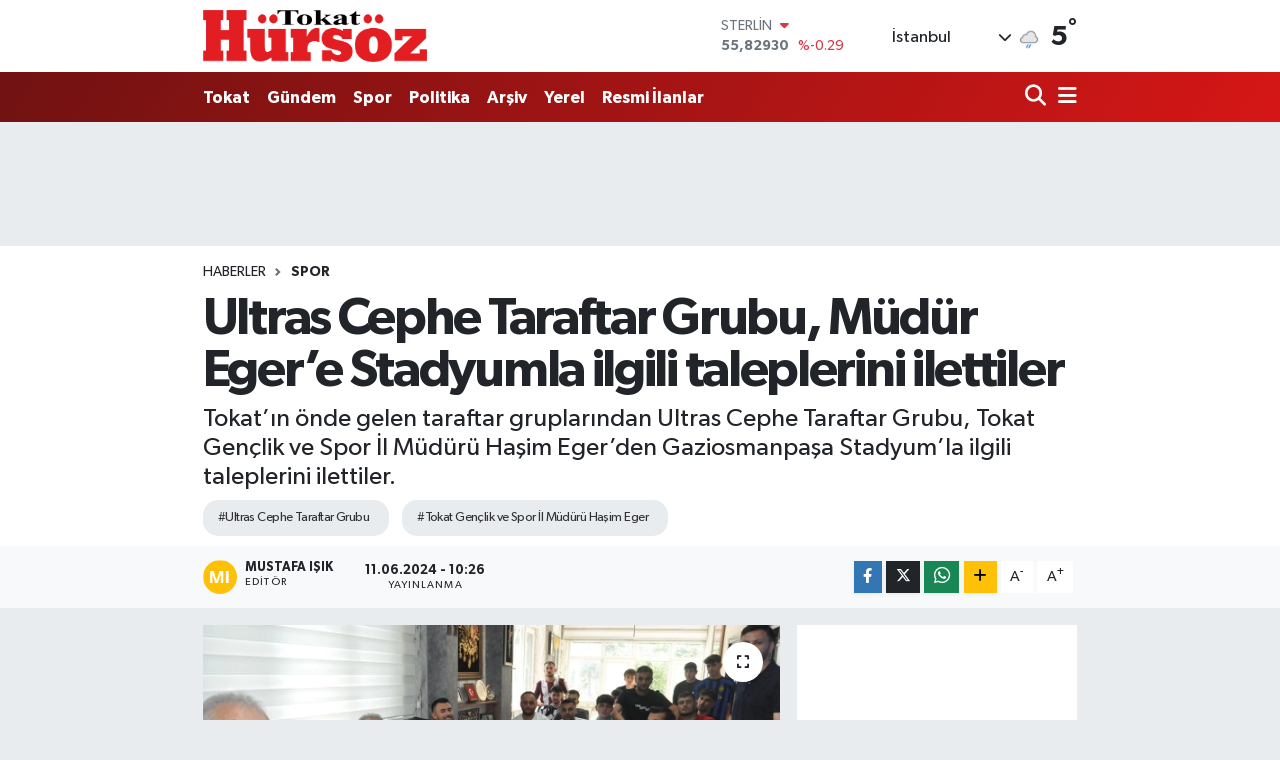

--- FILE ---
content_type: text/html; charset=UTF-8
request_url: https://www.hursozgazetesi.com/ultras-cephe-taraftar-grubu-mudur-egere-stadyumla-ilgili-taleplerini-ilettiler
body_size: 24000
content:
<!DOCTYPE html>
<html lang="tr" data-theme="flow">
<head>
<link rel="dns-prefetch" href="//www.hursozgazetesi.com">
<link rel="dns-prefetch" href="//hursozgazetesicom.teimg.com">
<link rel="dns-prefetch" href="//static.tebilisim.com">
<link rel="dns-prefetch" href="//pagead2.googlesyndication.com">
<link rel="dns-prefetch" href="//www.googletagmanager.com">
<link rel="dns-prefetch" href="//www.facebook.com">
<link rel="dns-prefetch" href="//www.twitter.com">
<link rel="dns-prefetch" href="//www.instagram.com">
<link rel="dns-prefetch" href="//www.youtube.com">
<link rel="dns-prefetch" href="//www.w3.org">
<link rel="dns-prefetch" href="//x.com">
<link rel="dns-prefetch" href="//api.whatsapp.com">
<link rel="dns-prefetch" href="//www.linkedin.com">
<link rel="dns-prefetch" href="//pinterest.com">
<link rel="dns-prefetch" href="//t.me">
<link rel="dns-prefetch" href="//medya.ilan.gov.tr">
<link rel="dns-prefetch" href="//facebook.com">
<link rel="dns-prefetch" href="//media.api-sports.io">
<link rel="dns-prefetch" href="//www.tokathaber.com.tr">
<link rel="dns-prefetch" href="//tebilisim.com">
<link rel="dns-prefetch" href="//twitter.com">
<link rel="dns-prefetch" href="//www.google.com">

    <meta charset="utf-8">
<title>Ultras Cephe Taraftar Grubu, Müdür Eger’e Stadyumla ilgili taleplerini ilettiler - Hürsöz Gazetesi</title>
<meta name="description" content="Tokat’ın önde gelen taraftar gruplarından Ultras Cephe Taraftar Grubu, Tokat Gençlik ve Spor İl Müdürü Haşim Eger’den Gaziosmanpaşa Stadyum’la ilgili taleplerini ilettiler.">
<meta name="keywords" content="Ultras Cephe Taraftar Grubu, Tokat Gençlik ve Spor İl Müdürü Haşim Eger">
<link rel="canonical" href="https://www.hursozgazetesi.com/ultras-cephe-taraftar-grubu-mudur-egere-stadyumla-ilgili-taleplerini-ilettiler">
<meta name="viewport" content="width=device-width,initial-scale=1">
<meta name="X-UA-Compatible" content="IE=edge">
<meta name="robots" content="noindex, nofollow">
<meta name="theme-color" content="#711212">
<meta name="title" content="Ultras Cephe Taraftar Grubu, Müdür Eger’e Stadyumla ilgili taleplerini ilettiler">
<meta name="articleSection" content="news">
<meta name="datePublished" content="2024-06-11T10:26:00+03:00">
<meta name="dateModified" content="2025-02-23T15:59:12+03:00">
<meta name="articleAuthor" content="Mustafa Işık">
<meta name="author" content="Mustafa Işık">
<meta property="og:site_name" content="Hürsöz Gazetesi - Tokat Son Dakika Haberleri - Tokat Haber">
<meta property="og:title" content="Ultras Cephe Taraftar Grubu, Müdür Eger’e Stadyumla ilgili taleplerini ilettiler">
<meta property="og:description" content="Tokat’ın önde gelen taraftar gruplarından Ultras Cephe Taraftar Grubu, Tokat Gençlik ve Spor İl Müdürü Haşim Eger’den Gaziosmanpaşa Stadyum’la ilgili taleplerini ilettiler.">
<meta property="og:url" content="https://www.hursozgazetesi.com/ultras-cephe-taraftar-grubu-mudur-egere-stadyumla-ilgili-taleplerini-ilettiler">
<meta property="og:image" content="https://hursozgazetesicom.teimg.com/hursozgazetesi-com/uploads/2024/06/ultras-cephe-taraftar-grubu-mudur-egere-stadyumla-ilgili-taleplerini-ilettiler-1.JPG">
<meta property="og:type" content="article">
<meta name="twitter:card" content="summary_large_image">
<meta name="twitter:site" content="@@HursozTokat">
<meta name="twitter:title" content="Ultras Cephe Taraftar Grubu, Müdür Eger’e Stadyumla ilgili taleplerini ilettiler">
<meta name="twitter:description" content="Tokat’ın önde gelen taraftar gruplarından Ultras Cephe Taraftar Grubu, Tokat Gençlik ve Spor İl Müdürü Haşim Eger’den Gaziosmanpaşa Stadyum’la ilgili taleplerini ilettiler.">
<meta name="twitter:image" content="https://hursozgazetesicom.teimg.com/hursozgazetesi-com/uploads/2024/06/ultras-cephe-taraftar-grubu-mudur-egere-stadyumla-ilgili-taleplerini-ilettiler-1.JPG">
<meta name="twitter:url" content="https://www.hursozgazetesi.com/ultras-cephe-taraftar-grubu-mudur-egere-stadyumla-ilgili-taleplerini-ilettiler">
<link rel="shortcut icon" type="image/x-icon" href="https://hursozgazetesicom.teimg.com/hursozgazetesi-com/uploads/2023/09/xxc.png">
<link rel="manifest" href="https://www.hursozgazetesi.com/manifest.json?v=6.6.2" />
<link rel="preload" href="https://static.tebilisim.com/flow/assets/css/font-awesome/fa-solid-900.woff2" as="font" type="font/woff2" crossorigin />
<link rel="preload" href="https://static.tebilisim.com/flow/assets/css/font-awesome/fa-brands-400.woff2" as="font" type="font/woff2" crossorigin />
<link rel="preload" href="https://static.tebilisim.com/flow/assets/css/weather-icons/font/weathericons-regular-webfont.woff2" as="font" type="font/woff2" crossorigin />
<link rel="preload" href="https://static.tebilisim.com/flow/vendor/te/fonts/gibson/Gibson-Bold.woff2" as="font" type="font/woff2" crossorigin />
<link rel="preload" href="https://static.tebilisim.com/flow/vendor/te/fonts/gibson/Gibson-BoldItalic.woff2" as="font" type="font/woff2" crossorigin />
<link rel="preload" href="https://static.tebilisim.com/flow/vendor/te/fonts/gibson/Gibson-Italic.woff2" as="font" type="font/woff2" crossorigin />
<link rel="preload" href="https://static.tebilisim.com/flow/vendor/te/fonts/gibson/Gibson-Light.woff2" as="font" type="font/woff2" crossorigin />
<link rel="preload" href="https://static.tebilisim.com/flow/vendor/te/fonts/gibson/Gibson-LightItalic.woff2" as="font" type="font/woff2" crossorigin />
<link rel="preload" href="https://static.tebilisim.com/flow/vendor/te/fonts/gibson/Gibson-SemiBold.woff2" as="font" type="font/woff2" crossorigin />
<link rel="preload" href="https://static.tebilisim.com/flow/vendor/te/fonts/gibson/Gibson-SemiBoldItalic.woff2" as="font" type="font/woff2" crossorigin />
<link rel="preload" href="https://static.tebilisim.com/flow/vendor/te/fonts/gibson/Gibson.woff2" as="font" type="font/woff2" crossorigin />


<link rel="preload" as="style" href="https://static.tebilisim.com/flow/vendor/te/fonts/gibson.css?v=6.6.2">
<link rel="stylesheet" href="https://static.tebilisim.com/flow/vendor/te/fonts/gibson.css?v=6.6.2">

<style>:root {
        --te-link-color: #333;
        --te-link-hover-color: #000;
        --te-font: "Gibson";
        --te-secondary-font: "Gibson";
        --te-h1-font-size: 52px;
        --te-color: #711212;
        --te-hover-color: #d61616;
        --mm-ocd-width: 85%!important; /*  Mobil Menü Genişliği */
        --swiper-theme-color: var(--te-color)!important;
        --header-13-color: #ffc107;
    }</style><link rel="preload" as="style" href="https://static.tebilisim.com/flow/assets/vendor/bootstrap/css/bootstrap.min.css?v=6.6.2">
<link rel="stylesheet" href="https://static.tebilisim.com/flow/assets/vendor/bootstrap/css/bootstrap.min.css?v=6.6.2">
<link rel="preload" as="style" href="https://static.tebilisim.com/flow/assets/css/app6.6.2.min.css">
<link rel="stylesheet" href="https://static.tebilisim.com/flow/assets/css/app6.6.2.min.css">



<script type="application/ld+json">{"@context":"https:\/\/schema.org","@type":"WebSite","url":"https:\/\/www.hursozgazetesi.com","potentialAction":{"@type":"SearchAction","target":"https:\/\/www.hursozgazetesi.com\/arama?q={query}","query-input":"required name=query"}}</script>

<script type="application/ld+json">{"@context":"https:\/\/schema.org","@type":"NewsMediaOrganization","url":"https:\/\/www.hursozgazetesi.com","name":"H\u00fcrs\u00f6z Gazetesi","logo":"https:\/\/hursozgazetesicom.teimg.com\/hursozgazetesi-com\/uploads\/2023\/09\/zeminsiz.png","sameAs":["https:\/\/www.facebook.com\/Hursozgazetesicom","https:\/\/www.twitter.com\/@HursozTokat","https:\/\/www.youtube.com\/@hursozgazetesi60","https:\/\/www.instagram.com\/tokathursoz"]}</script>

<script type="application/ld+json">{"@context":"https:\/\/schema.org","@graph":[{"@type":"SiteNavigationElement","name":"Ana Sayfa","url":"https:\/\/www.hursozgazetesi.com","@id":"https:\/\/www.hursozgazetesi.com"},{"@type":"SiteNavigationElement","name":"G\u00fcndem","url":"https:\/\/www.hursozgazetesi.com\/gundem","@id":"https:\/\/www.hursozgazetesi.com\/gundem"},{"@type":"SiteNavigationElement","name":"Teknoloji","url":"https:\/\/www.hursozgazetesi.com\/teknoloji","@id":"https:\/\/www.hursozgazetesi.com\/teknoloji"},{"@type":"SiteNavigationElement","name":"Spor","url":"https:\/\/www.hursozgazetesi.com\/spor","@id":"https:\/\/www.hursozgazetesi.com\/spor"},{"@type":"SiteNavigationElement","name":"Ekonomi","url":"https:\/\/www.hursozgazetesi.com\/ekonomi","@id":"https:\/\/www.hursozgazetesi.com\/ekonomi"},{"@type":"SiteNavigationElement","name":"Politika","url":"https:\/\/www.hursozgazetesi.com\/politika","@id":"https:\/\/www.hursozgazetesi.com\/politika"},{"@type":"SiteNavigationElement","name":"Sa\u011fl\u0131k","url":"https:\/\/www.hursozgazetesi.com\/saglik","@id":"https:\/\/www.hursozgazetesi.com\/saglik"},{"@type":"SiteNavigationElement","name":"Ya\u015fam","url":"https:\/\/www.hursozgazetesi.com\/yasam","@id":"https:\/\/www.hursozgazetesi.com\/yasam"},{"@type":"SiteNavigationElement","name":"E\u011fitim","url":"https:\/\/www.hursozgazetesi.com\/egitim","@id":"https:\/\/www.hursozgazetesi.com\/egitim"},{"@type":"SiteNavigationElement","name":"R\u00f6portajlar","url":"https:\/\/www.hursozgazetesi.com\/roportajlar","@id":"https:\/\/www.hursozgazetesi.com\/roportajlar"},{"@type":"SiteNavigationElement","name":"Magazin","url":"https:\/\/www.hursozgazetesi.com\/magazin","@id":"https:\/\/www.hursozgazetesi.com\/magazin"},{"@type":"SiteNavigationElement","name":"T\u00fcrkiye G\u00fcndemi","url":"https:\/\/www.hursozgazetesi.com\/turkiye-gundemi","@id":"https:\/\/www.hursozgazetesi.com\/turkiye-gundemi"},{"@type":"SiteNavigationElement","name":"Asayi\u015f","url":"https:\/\/www.hursozgazetesi.com\/asayis","@id":"https:\/\/www.hursozgazetesi.com\/asayis"},{"@type":"SiteNavigationElement","name":"D\u00fcnya","url":"https:\/\/www.hursozgazetesi.com\/dunya","@id":"https:\/\/www.hursozgazetesi.com\/dunya"},{"@type":"SiteNavigationElement","name":"Resmi \u0130lanlar","url":"https:\/\/www.hursozgazetesi.com\/resmi-ilanlar","@id":"https:\/\/www.hursozgazetesi.com\/resmi-ilanlar"},{"@type":"SiteNavigationElement","name":"Tokat Tarihi Yerler","url":"https:\/\/www.hursozgazetesi.com\/tokat-tarihi-yerler","@id":"https:\/\/www.hursozgazetesi.com\/tokat-tarihi-yerler"},{"@type":"SiteNavigationElement","name":"Tokat Spor","url":"https:\/\/www.hursozgazetesi.com\/tokat-spor","@id":"https:\/\/www.hursozgazetesi.com\/tokat-spor"},{"@type":"SiteNavigationElement","name":"Tokat","url":"https:\/\/www.hursozgazetesi.com\/tokat","@id":"https:\/\/www.hursozgazetesi.com\/tokat"},{"@type":"SiteNavigationElement","name":"Genel","url":"https:\/\/www.hursozgazetesi.com\/genel","@id":"https:\/\/www.hursozgazetesi.com\/genel"},{"@type":"SiteNavigationElement","name":"K\u00fclt\u00fcr\/Sanat","url":"https:\/\/www.hursozgazetesi.com\/kultur-sanat","@id":"https:\/\/www.hursozgazetesi.com\/kultur-sanat"},{"@type":"SiteNavigationElement","name":"Siyaset","url":"https:\/\/www.hursozgazetesi.com\/siyaset","@id":"https:\/\/www.hursozgazetesi.com\/siyaset"},{"@type":"SiteNavigationElement","name":"Haberde insan","url":"https:\/\/www.hursozgazetesi.com\/haberde-insan","@id":"https:\/\/www.hursozgazetesi.com\/haberde-insan"},{"@type":"SiteNavigationElement","name":"\u00c7evre","url":"https:\/\/www.hursozgazetesi.com\/cevre","@id":"https:\/\/www.hursozgazetesi.com\/cevre"},{"@type":"SiteNavigationElement","name":"Bilim ve teknoloji","url":"https:\/\/www.hursozgazetesi.com\/bilim-ve-teknoloji","@id":"https:\/\/www.hursozgazetesi.com\/bilim-ve-teknoloji"},{"@type":"SiteNavigationElement","name":"Son Dakika","url":"https:\/\/www.hursozgazetesi.com\/son-dakika-1","@id":"https:\/\/www.hursozgazetesi.com\/son-dakika-1"},{"@type":"SiteNavigationElement","name":"Yemek","url":"https:\/\/www.hursozgazetesi.com\/yemek","@id":"https:\/\/www.hursozgazetesi.com\/yemek"},{"@type":"SiteNavigationElement","name":"Televizyon Film Dizi","url":"https:\/\/www.hursozgazetesi.com\/televizyon-film-dizi","@id":"https:\/\/www.hursozgazetesi.com\/televizyon-film-dizi"},{"@type":"SiteNavigationElement","name":"Yerel","url":"https:\/\/www.hursozgazetesi.com\/yerel","@id":"https:\/\/www.hursozgazetesi.com\/yerel"},{"@type":"SiteNavigationElement","name":"Biyografi","url":"https:\/\/www.hursozgazetesi.com\/biyografi-1","@id":"https:\/\/www.hursozgazetesi.com\/biyografi-1"},{"@type":"SiteNavigationElement","name":"Hava Durumu","url":"https:\/\/www.hursozgazetesi.com\/hava-durumu","@id":"https:\/\/www.hursozgazetesi.com\/hava-durumu"},{"@type":"SiteNavigationElement","name":"Gizlilik S\u00f6zle\u015fmesi","url":"https:\/\/www.hursozgazetesi.com\/gizlilik-sozlesmesi","@id":"https:\/\/www.hursozgazetesi.com\/gizlilik-sozlesmesi"},{"@type":"SiteNavigationElement","name":"\u0130leti\u015fim","url":"https:\/\/www.hursozgazetesi.com\/iletisim","@id":"https:\/\/www.hursozgazetesi.com\/iletisim"},{"@type":"SiteNavigationElement","name":"Yazarlar","url":"https:\/\/www.hursozgazetesi.com\/yazarlar","@id":"https:\/\/www.hursozgazetesi.com\/yazarlar"},{"@type":"SiteNavigationElement","name":"Foto Galeri","url":"https:\/\/www.hursozgazetesi.com\/foto-galeri","@id":"https:\/\/www.hursozgazetesi.com\/foto-galeri"},{"@type":"SiteNavigationElement","name":"Video Galeri","url":"https:\/\/www.hursozgazetesi.com\/video","@id":"https:\/\/www.hursozgazetesi.com\/video"},{"@type":"SiteNavigationElement","name":"Biyografiler","url":"https:\/\/www.hursozgazetesi.com\/biyografi","@id":"https:\/\/www.hursozgazetesi.com\/biyografi"},{"@type":"SiteNavigationElement","name":"R\u00f6portajlar","url":"https:\/\/www.hursozgazetesi.com\/roportaj","@id":"https:\/\/www.hursozgazetesi.com\/roportaj"},{"@type":"SiteNavigationElement","name":"Anketler","url":"https:\/\/www.hursozgazetesi.com\/anketler","@id":"https:\/\/www.hursozgazetesi.com\/anketler"},{"@type":"SiteNavigationElement","name":"Monteagudo Bug\u00fcn, Yar\u0131n ve 1 Haftal\u0131k Hava Durumu Tahmini","url":"https:\/\/www.hursozgazetesi.com\/monteagudo-hava-durumu","@id":"https:\/\/www.hursozgazetesi.com\/monteagudo-hava-durumu"},{"@type":"SiteNavigationElement","name":"Monteagudo Namaz Vakitleri","url":"https:\/\/www.hursozgazetesi.com\/monteagudo-namaz-vakitleri","@id":"https:\/\/www.hursozgazetesi.com\/monteagudo-namaz-vakitleri"},{"@type":"SiteNavigationElement","name":"Puan Durumu ve Fikst\u00fcr","url":"https:\/\/www.hursozgazetesi.com\/futbol\/st-super-lig-puan-durumu-ve-fikstur","@id":"https:\/\/www.hursozgazetesi.com\/futbol\/st-super-lig-puan-durumu-ve-fikstur"}]}</script>

<script type="application/ld+json">{"@context":"https:\/\/schema.org","@type":"BreadcrumbList","itemListElement":[{"@type":"ListItem","position":1,"item":{"@type":"Thing","@id":"https:\/\/www.hursozgazetesi.com","name":"Haberler"}}]}</script>
<script type="application/ld+json">{"@context":"https:\/\/schema.org","@type":"NewsArticle","headline":"Ultras Cephe Taraftar Grubu, M\u00fcd\u00fcr Eger\u2019e Stadyumla ilgili taleplerini ilettiler","articleSection":"Spor","dateCreated":"2024-06-11T10:26:00+03:00","datePublished":"2024-06-11T10:26:00+03:00","dateModified":"2025-02-23T15:59:12+03:00","wordCount":325,"genre":"news","mainEntityOfPage":{"@type":"WebPage","@id":"https:\/\/www.hursozgazetesi.com\/ultras-cephe-taraftar-grubu-mudur-egere-stadyumla-ilgili-taleplerini-ilettiler"},"articleBody":"<p><strong>Haber-Foto: Mustafa I\u015f\u0131k (\u00d6zel Haber)<\/strong><\/p>\r\n\r\n<p>Tokat\u2019\u0131n \u00f6nde gelen taraftar gruplar\u0131ndan Ultras Cephe Taraftar Grubu, Tokat Gen\u00e7lik ve Spor \u0130l M\u00fcd\u00fcr\u00fc Ha\u015fim Eger\u2019i makam\u0131nda ziyaret ederek Gaziosmanpa\u015fa Stadyumu ile ilgili taleplerini iletti. 15-20 ki\u015filik bir grup ile ger\u00e7ekle\u015fen ziyarette, stadyumun durumu ve ihtiya\u00e7lar hakk\u0131nda kar\u015f\u0131l\u0131kl\u0131 fikir al\u0131\u015fveri\u015fi yap\u0131ld\u0131.<img alt=\"Ultras Cephe Taraftar Grubu, M\u00fcd\u00fcr Eger\u2019e Stadyumla Ilgili Taleplerini Ilettiler (5)\" class=\"detail-photo img-fluid\" src=\"https:\/\/hursozgazetesicom.teimg.com\/hursozgazetesi-com\/uploads\/2024\/06\/ultras-cephe-taraftar-grubu-mudur-egere-stadyumla-ilgili-taleplerini-ilettiler-5.JPG\" \/><img alt=\"Ultras Cephe Taraftar Grubu, M\u00fcd\u00fcr Eger\u2019e Stadyumla Ilgili Taleplerini Ilettiler (4)\" class=\"detail-photo img-fluid\" src=\"https:\/\/hursozgazetesicom.teimg.com\/hursozgazetesi-com\/uploads\/2024\/06\/ultras-cephe-taraftar-grubu-mudur-egere-stadyumla-ilgili-taleplerini-ilettiler-4.JPG\" \/>Tokat Gen\u00e7lik ve Spor \u0130l M\u00fcd\u00fcr\u00fc Ha\u015fim Eger, stadyumun b\u00fcy\u00fck \u00e7apl\u0131 yenileme \u00e7al\u0131\u015fmalar\u0131 i\u00e7in \u015fehrin ileri gelenlerinin bir araya gelerek karar vermesi gerekti\u011fini belirtti. Eger, \"B\u00fcy\u00fck bir stad\u0131n yap\u0131labilmesi i\u00e7in \u015fehrin ileri gelenlerinin bir araya gelerek karar vermesi gerekir. Bizim yapabilece\u011fimiz belki \u00fcst kapatma olabilir. Oras\u0131 sa\u011flam \u00e7\u0131karsa maraton taraf\u0131n\u0131n \u00fcst\u00fcn\u00fc kapataca\u011f\u0131z. Deprem analizlerini sa\u011flamak \u00f6nemli, trib\u00fcnlerin sa\u011flam \u00e7\u0131kmas\u0131 laz\u0131m ki \u00fcst\u00fcne bir \u015fey yap\u0131ls\u0131n. Ya\u011fmurdan koruyal\u0131m derken \u00e7at\u0131n\u0131n alt\u0131nda b\u0131rak\u0131rsak olmaz.\" dedi. Ayr\u0131ca, bu t\u00fcr projelerin yaln\u0131zca il m\u00fcd\u00fcr\u00fcn\u00fcn karar\u0131yla de\u011fil, \u015fehrin dinamiklerinin bir araya gelerek \u00f6denek \u00e7\u0131kartmas\u0131yla yap\u0131labilece\u011fini vurgulad\u0131.<\/p>\r\n\r\n<p>Ultras Cephe Taraftar Grubu Lideri Can \u015eahino\u011flu, grup olarak bu sezon maraton trib\u00fcn\u00fcn\u00fcn yan\u0131ndaki kale arkas\u0131na ge\u00e7meyi planlad\u0131klar\u0131n\u0131 belirtti. \u015eahino\u011flu, \u201cBizler Tokatsporun isminin ge\u00e7ti\u011fi her kulvarda tak\u0131m\u0131n arkas\u0131nda olaca\u011f\u0131z, bu senede kale arkas\u0131 trib\u00fcn\u00fcnde tak\u0131m\u0131 destekleyip \u015eampiyonluk yolunda sa\u011flam bir g\u00f6r\u00fcnt\u00fc \u00e7izerek kale arkas\u0131 trib\u00fcnlerini komple dolduraca\u011f\u0131z. Marathon trib\u00fcn\u00fcn\u00fc kapat\u0131rken kale arkas\u0131n\u0131n\u0131n bir k\u0131sm\u0131n\u0131n kapat\u0131lmas\u0131 sizlerden ricam\u0131zd\u0131r. Trib\u00fcnlerimiz ve stad\u0131m\u0131z eski ama mevcut stad\u0131m\u0131z\u0131 konum itibariyle \u00e7ok seviyoruz ve yenilik talebimizin kar\u015f\u0131l\u0131k bulmas\u0131n\u0131 istiyoruz.\u201d diye konu\u015ftu.<img alt=\"Ultras Cephe Taraftar Grubu, M\u00fcd\u00fcr Eger\u2019e Stadyumla Ilgili Taleplerini Ilettiler (6)\" class=\"detail-photo img-fluid\" src=\"https:\/\/hursozgazetesicom.teimg.com\/hursozgazetesi-com\/uploads\/2024\/06\/ultras-cephe-taraftar-grubu-mudur-egere-stadyumla-ilgili-taleplerini-ilettiler-6.JPG\" \/><img alt=\"Ultras Cephe Taraftar Grubu, M\u00fcd\u00fcr Eger\u2019e Stadyumla Ilgili Taleplerini Ilettiler (3)\" class=\"detail-photo img-fluid\" src=\"https:\/\/hursozgazetesicom.teimg.com\/hursozgazetesi-com\/uploads\/2024\/06\/ultras-cephe-taraftar-grubu-mudur-egere-stadyumla-ilgili-taleplerini-ilettiler-3.JPG\" \/><img alt=\"Ultras Cephe Taraftar Grubu, M\u00fcd\u00fcr Eger\u2019e Stadyumla Ilgili Taleplerini Ilettiler (2)\" class=\"detail-photo img-fluid\" src=\"https:\/\/hursozgazetesicom.teimg.com\/hursozgazetesi-com\/uploads\/2024\/06\/ultras-cephe-taraftar-grubu-mudur-egere-stadyumla-ilgili-taleplerini-ilettiler-2.JPG\" \/><\/p>","description":"Tokat\u2019\u0131n \u00f6nde gelen taraftar gruplar\u0131ndan Ultras Cephe Taraftar Grubu, Tokat Gen\u00e7lik ve Spor \u0130l M\u00fcd\u00fcr\u00fc Ha\u015fim Eger\u2019den Gaziosmanpa\u015fa Stadyum\u2019la ilgili taleplerini ilettiler.","inLanguage":"tr-TR","keywords":["Ultras Cephe Taraftar Grubu","Tokat Gen\u00e7lik ve Spor \u0130l M\u00fcd\u00fcr\u00fc Ha\u015fim Eger"],"image":{"@type":"ImageObject","url":"https:\/\/hursozgazetesicom.teimg.com\/crop\/1280x720\/hursozgazetesi-com\/uploads\/2024\/06\/ultras-cephe-taraftar-grubu-mudur-egere-stadyumla-ilgili-taleplerini-ilettiler-1.JPG","width":"1280","height":"720","caption":"Ultras Cephe Taraftar Grubu, M\u00fcd\u00fcr Eger\u2019e Stadyumla ilgili taleplerini ilettiler"},"publishingPrinciples":"https:\/\/www.hursozgazetesi.com\/gizlilik-sozlesmesi","isFamilyFriendly":"http:\/\/schema.org\/True","isAccessibleForFree":"http:\/\/schema.org\/True","publisher":{"@type":"Organization","name":"H\u00fcrs\u00f6z Gazetesi","image":"https:\/\/hursozgazetesicom.teimg.com\/hursozgazetesi-com\/uploads\/2023\/09\/zeminsiz.png","logo":{"@type":"ImageObject","url":"https:\/\/hursozgazetesicom.teimg.com\/hursozgazetesi-com\/uploads\/2023\/09\/zeminsiz.png","width":"640","height":"375"}},"author":{"@type":"Person","name":"Mustafa I\u015f\u0131k","honorificPrefix":"","jobTitle":"","url":null}}</script>





<style>
.mega-menu {z-index: 9999 !important;}
@media screen and (min-width: 1620px) {
    .container {width: 1280px!important; max-width: 1280px!important;}
    #ad_36 {margin-right: 15px !important;}
    #ad_9 {margin-left: 15px !important;}
}

@media screen and (min-width: 1325px) and (max-width: 1620px) {
    .container {width: 1100px!important; max-width: 1100px!important;}
    #ad_36 {margin-right: 100px !important;}
    #ad_9 {margin-left: 100px !important;}
}
@media screen and (min-width: 1295px) and (max-width: 1325px) {
    .container {width: 990px!important; max-width: 990px!important;}
    #ad_36 {margin-right: 165px !important;}
    #ad_9 {margin-left: 165px !important;}
}
@media screen and (min-width: 1200px) and (max-width: 1295px) {
    .container {width: 900px!important; max-width: 900px!important;}
    #ad_36 {margin-right: 210px !important;}
    #ad_9 {margin-left: 210px !important;}

}
</style><script async src="https://pagead2.googlesyndication.com/pagead/js/adsbygoogle.js?client=ca-pub-4632543999461098"
     crossorigin="anonymous"></script>



<script async data-cfasync="false"
	src="https://www.googletagmanager.com/gtag/js?id=G-T4TC9TWXRQ"></script>
<script data-cfasync="false">
	window.dataLayer = window.dataLayer || [];
	  function gtag(){dataLayer.push(arguments);}
	  gtag('js', new Date());
	  gtag('config', 'G-T4TC9TWXRQ');
</script>




</head>




<body class="d-flex flex-column min-vh-100">

    
    

    <header class="header-1">
    <nav class="top-header navbar navbar-expand-lg navbar-light shadow-sm bg-white py-1">
        <div class="container">
                            <a class="navbar-brand me-0" href="/" title="Hürsöz Gazetesi - Tokat Son Dakika Haberleri - Tokat Haber">
                <img src="https://hursozgazetesicom.teimg.com/hursozgazetesi-com/uploads/2023/09/zeminsiz.png" alt="Hürsöz Gazetesi - Tokat Son Dakika Haberleri - Tokat Haber" width="224" height="40" class="light-mode img-fluid flow-logo">
<img src="https://hursozgazetesicom.teimg.com/hursozgazetesi-com/uploads/2023/09/dark-logo-hursoz.png" alt="Hürsöz Gazetesi - Tokat Son Dakika Haberleri - Tokat Haber" width="224" height="40" class="dark-mode img-fluid flow-logo d-none">

            </a>
                                    <div class="header-widgets d-lg-flex justify-content-end align-items-center d-none">
                <div class="position-relative overflow-hidden" style="height: 40px;">
                    <!-- PİYASALAR -->
        <div class="newsticker mini">
        <ul class="newsticker__h4 list-unstyled text-secondary" data-header="1">
            <li class="newsticker__item col dolar">
                <div>DOLAR <span class="text-danger"><i class="fa fa-caret-down ms-1"></i></span> </div>
                <div class="fw-bold mb-0 d-inline-block">42,31990</div>
                <span class="d-inline-block ms-2 text-danger">%-0.01</span>
            </li>
            <li class="newsticker__item col euro">
                <div>EURO <span class="text-danger"><i class="fa fa-caret-down ms-1"></i></span> </div>
                <div class="fw-bold mb-0 d-inline-block">49,23540</div><span
                    class="d-inline-block ms-2 text-danger">%-0.28</span>
            </li>
            <li class="newsticker__item col sterlin">
                <div>STERLİN <span class="text-danger"><i class="fa fa-caret-down ms-1"></i></span> </div>
                <div class="fw-bold mb-0 d-inline-block">55,82930</div><span
                    class="d-inline-block ms-2 text-danger">%-0.29</span>
            </li>
            <li class="newsticker__item col altin">
                <div>G.ALTIN <span class="text-danger"><i class="fa fa-caret-down ms-1"></i></span> </div>
                <div class="fw-bold mb-0 d-inline-block">5551,47000</div>
                <span class="d-inline-block ms-2 text-danger">%-0.16</span>
            </li>
            <li class="newsticker__item col bist">
                <div>BİST100 <span class="text-danger"><i class="fa fa-caret-down ms-1"></i></span> </div>
                <div class="fw-bold mb-0 d-inline-block">10.566,00</div>
                <span class="d-inline-block ms-2 text-danger">%-59</span>
            </li>
            <li class="newsticker__item col btc">
                <div>BITCOIN <span class="text-danger"><i class="fa fa-caret-down ms-1"></i></span> </div>
                <div class="fw-bold mb-0 d-inline-block">95.838,52</div>
                <span class="d-inline-block ms-2 text-danger">%-1.05</span>
            </li>
        </ul>
    </div>
    

                </div>
                <div class="weather-top d-none d-lg-flex justify-content-between align-items-center ms-4 weather-widget mini">
                    <!-- HAVA DURUMU -->

<input type="hidden" name="widget_setting_weathercity" value="40.39027130,36.62518630" />

            <div class="weather mx-1">
            <div class="custom-selectbox " onclick="toggleDropdown(this)" style="width: 120px">
    <div class="d-flex justify-content-between align-items-center">
        <span style="">İstanbul</span>
        <i class="fas fa-chevron-down" style="font-size: 14px"></i>
    </div>
    <ul class="bg-white text-dark overflow-widget" style="min-height: 100px; max-height: 300px">
                        <li>
            <a href="https://www.hursozgazetesi.com/adana-hava-durumu" title="Adana Hava Durumu" class="text-dark">
                Adana
            </a>
        </li>
                        <li>
            <a href="https://www.hursozgazetesi.com/adiyaman-hava-durumu" title="Adıyaman Hava Durumu" class="text-dark">
                Adıyaman
            </a>
        </li>
                        <li>
            <a href="https://www.hursozgazetesi.com/afyonkarahisar-hava-durumu" title="Afyonkarahisar Hava Durumu" class="text-dark">
                Afyonkarahisar
            </a>
        </li>
                        <li>
            <a href="https://www.hursozgazetesi.com/agri-hava-durumu" title="Ağrı Hava Durumu" class="text-dark">
                Ağrı
            </a>
        </li>
                        <li>
            <a href="https://www.hursozgazetesi.com/aksaray-hava-durumu" title="Aksaray Hava Durumu" class="text-dark">
                Aksaray
            </a>
        </li>
                        <li>
            <a href="https://www.hursozgazetesi.com/amasya-hava-durumu" title="Amasya Hava Durumu" class="text-dark">
                Amasya
            </a>
        </li>
                        <li>
            <a href="https://www.hursozgazetesi.com/ankara-hava-durumu" title="Ankara Hava Durumu" class="text-dark">
                Ankara
            </a>
        </li>
                        <li>
            <a href="https://www.hursozgazetesi.com/antalya-hava-durumu" title="Antalya Hava Durumu" class="text-dark">
                Antalya
            </a>
        </li>
                        <li>
            <a href="https://www.hursozgazetesi.com/ardahan-hava-durumu" title="Ardahan Hava Durumu" class="text-dark">
                Ardahan
            </a>
        </li>
                        <li>
            <a href="https://www.hursozgazetesi.com/artvin-hava-durumu" title="Artvin Hava Durumu" class="text-dark">
                Artvin
            </a>
        </li>
                        <li>
            <a href="https://www.hursozgazetesi.com/aydin-hava-durumu" title="Aydın Hava Durumu" class="text-dark">
                Aydın
            </a>
        </li>
                        <li>
            <a href="https://www.hursozgazetesi.com/balikesir-hava-durumu" title="Balıkesir Hava Durumu" class="text-dark">
                Balıkesir
            </a>
        </li>
                        <li>
            <a href="https://www.hursozgazetesi.com/bartin-hava-durumu" title="Bartın Hava Durumu" class="text-dark">
                Bartın
            </a>
        </li>
                        <li>
            <a href="https://www.hursozgazetesi.com/batman-hava-durumu" title="Batman Hava Durumu" class="text-dark">
                Batman
            </a>
        </li>
                        <li>
            <a href="https://www.hursozgazetesi.com/bayburt-hava-durumu" title="Bayburt Hava Durumu" class="text-dark">
                Bayburt
            </a>
        </li>
                        <li>
            <a href="https://www.hursozgazetesi.com/bilecik-hava-durumu" title="Bilecik Hava Durumu" class="text-dark">
                Bilecik
            </a>
        </li>
                        <li>
            <a href="https://www.hursozgazetesi.com/bingol-hava-durumu" title="Bingöl Hava Durumu" class="text-dark">
                Bingöl
            </a>
        </li>
                        <li>
            <a href="https://www.hursozgazetesi.com/bitlis-hava-durumu" title="Bitlis Hava Durumu" class="text-dark">
                Bitlis
            </a>
        </li>
                        <li>
            <a href="https://www.hursozgazetesi.com/bolu-hava-durumu" title="Bolu Hava Durumu" class="text-dark">
                Bolu
            </a>
        </li>
                        <li>
            <a href="https://www.hursozgazetesi.com/burdur-hava-durumu" title="Burdur Hava Durumu" class="text-dark">
                Burdur
            </a>
        </li>
                        <li>
            <a href="https://www.hursozgazetesi.com/bursa-hava-durumu" title="Bursa Hava Durumu" class="text-dark">
                Bursa
            </a>
        </li>
                        <li>
            <a href="https://www.hursozgazetesi.com/canakkale-hava-durumu" title="Çanakkale Hava Durumu" class="text-dark">
                Çanakkale
            </a>
        </li>
                        <li>
            <a href="https://www.hursozgazetesi.com/cankiri-hava-durumu" title="Çankırı Hava Durumu" class="text-dark">
                Çankırı
            </a>
        </li>
                        <li>
            <a href="https://www.hursozgazetesi.com/corum-hava-durumu" title="Çorum Hava Durumu" class="text-dark">
                Çorum
            </a>
        </li>
                        <li>
            <a href="https://www.hursozgazetesi.com/denizli-hava-durumu" title="Denizli Hava Durumu" class="text-dark">
                Denizli
            </a>
        </li>
                        <li>
            <a href="https://www.hursozgazetesi.com/diyarbakir-hava-durumu" title="Diyarbakır Hava Durumu" class="text-dark">
                Diyarbakır
            </a>
        </li>
                        <li>
            <a href="https://www.hursozgazetesi.com/duzce-hava-durumu" title="Düzce Hava Durumu" class="text-dark">
                Düzce
            </a>
        </li>
                        <li>
            <a href="https://www.hursozgazetesi.com/edirne-hava-durumu" title="Edirne Hava Durumu" class="text-dark">
                Edirne
            </a>
        </li>
                        <li>
            <a href="https://www.hursozgazetesi.com/elazig-hava-durumu" title="Elazığ Hava Durumu" class="text-dark">
                Elazığ
            </a>
        </li>
                        <li>
            <a href="https://www.hursozgazetesi.com/erzincan-hava-durumu" title="Erzincan Hava Durumu" class="text-dark">
                Erzincan
            </a>
        </li>
                        <li>
            <a href="https://www.hursozgazetesi.com/erzurum-hava-durumu" title="Erzurum Hava Durumu" class="text-dark">
                Erzurum
            </a>
        </li>
                        <li>
            <a href="https://www.hursozgazetesi.com/eskisehir-hava-durumu" title="Eskişehir Hava Durumu" class="text-dark">
                Eskişehir
            </a>
        </li>
                        <li>
            <a href="https://www.hursozgazetesi.com/gaziantep-hava-durumu" title="Gaziantep Hava Durumu" class="text-dark">
                Gaziantep
            </a>
        </li>
                        <li>
            <a href="https://www.hursozgazetesi.com/giresun-hava-durumu" title="Giresun Hava Durumu" class="text-dark">
                Giresun
            </a>
        </li>
                        <li>
            <a href="https://www.hursozgazetesi.com/gumushane-hava-durumu" title="Gümüşhane Hava Durumu" class="text-dark">
                Gümüşhane
            </a>
        </li>
                        <li>
            <a href="https://www.hursozgazetesi.com/hakkari-hava-durumu" title="Hakkâri Hava Durumu" class="text-dark">
                Hakkâri
            </a>
        </li>
                        <li>
            <a href="https://www.hursozgazetesi.com/hatay-hava-durumu" title="Hatay Hava Durumu" class="text-dark">
                Hatay
            </a>
        </li>
                        <li>
            <a href="https://www.hursozgazetesi.com/igdir-hava-durumu" title="Iğdır Hava Durumu" class="text-dark">
                Iğdır
            </a>
        </li>
                        <li>
            <a href="https://www.hursozgazetesi.com/isparta-hava-durumu" title="Isparta Hava Durumu" class="text-dark">
                Isparta
            </a>
        </li>
                        <li>
            <a href="https://www.hursozgazetesi.com/istanbul-hava-durumu" title="İstanbul Hava Durumu" class="text-dark">
                İstanbul
            </a>
        </li>
                        <li>
            <a href="https://www.hursozgazetesi.com/izmir-hava-durumu" title="İzmir Hava Durumu" class="text-dark">
                İzmir
            </a>
        </li>
                        <li>
            <a href="https://www.hursozgazetesi.com/kahramanmaras-hava-durumu" title="Kahramanmaraş Hava Durumu" class="text-dark">
                Kahramanmaraş
            </a>
        </li>
                        <li>
            <a href="https://www.hursozgazetesi.com/karabuk-hava-durumu" title="Karabük Hava Durumu" class="text-dark">
                Karabük
            </a>
        </li>
                        <li>
            <a href="https://www.hursozgazetesi.com/karaman-hava-durumu" title="Karaman Hava Durumu" class="text-dark">
                Karaman
            </a>
        </li>
                        <li>
            <a href="https://www.hursozgazetesi.com/kars-hava-durumu" title="Kars Hava Durumu" class="text-dark">
                Kars
            </a>
        </li>
                        <li>
            <a href="https://www.hursozgazetesi.com/kastamonu-hava-durumu" title="Kastamonu Hava Durumu" class="text-dark">
                Kastamonu
            </a>
        </li>
                        <li>
            <a href="https://www.hursozgazetesi.com/kayseri-hava-durumu" title="Kayseri Hava Durumu" class="text-dark">
                Kayseri
            </a>
        </li>
                        <li>
            <a href="https://www.hursozgazetesi.com/kilis-hava-durumu" title="Kilis Hava Durumu" class="text-dark">
                Kilis
            </a>
        </li>
                        <li>
            <a href="https://www.hursozgazetesi.com/kirikkale-hava-durumu" title="Kırıkkale Hava Durumu" class="text-dark">
                Kırıkkale
            </a>
        </li>
                        <li>
            <a href="https://www.hursozgazetesi.com/kirklareli-hava-durumu" title="Kırklareli Hava Durumu" class="text-dark">
                Kırklareli
            </a>
        </li>
                        <li>
            <a href="https://www.hursozgazetesi.com/kirsehir-hava-durumu" title="Kırşehir Hava Durumu" class="text-dark">
                Kırşehir
            </a>
        </li>
                        <li>
            <a href="https://www.hursozgazetesi.com/kocaeli-hava-durumu" title="Kocaeli Hava Durumu" class="text-dark">
                Kocaeli
            </a>
        </li>
                        <li>
            <a href="https://www.hursozgazetesi.com/konya-hava-durumu" title="Konya Hava Durumu" class="text-dark">
                Konya
            </a>
        </li>
                        <li>
            <a href="https://www.hursozgazetesi.com/kutahya-hava-durumu" title="Kütahya Hava Durumu" class="text-dark">
                Kütahya
            </a>
        </li>
                        <li>
            <a href="https://www.hursozgazetesi.com/malatya-hava-durumu" title="Malatya Hava Durumu" class="text-dark">
                Malatya
            </a>
        </li>
                        <li>
            <a href="https://www.hursozgazetesi.com/manisa-hava-durumu" title="Manisa Hava Durumu" class="text-dark">
                Manisa
            </a>
        </li>
                        <li>
            <a href="https://www.hursozgazetesi.com/mardin-hava-durumu" title="Mardin Hava Durumu" class="text-dark">
                Mardin
            </a>
        </li>
                        <li>
            <a href="https://www.hursozgazetesi.com/mersin-hava-durumu" title="Mersin Hava Durumu" class="text-dark">
                Mersin
            </a>
        </li>
                        <li>
            <a href="https://www.hursozgazetesi.com/mugla-hava-durumu" title="Muğla Hava Durumu" class="text-dark">
                Muğla
            </a>
        </li>
                        <li>
            <a href="https://www.hursozgazetesi.com/mus-hava-durumu" title="Muş Hava Durumu" class="text-dark">
                Muş
            </a>
        </li>
                        <li>
            <a href="https://www.hursozgazetesi.com/nevsehir-hava-durumu" title="Nevşehir Hava Durumu" class="text-dark">
                Nevşehir
            </a>
        </li>
                        <li>
            <a href="https://www.hursozgazetesi.com/nigde-hava-durumu" title="Niğde Hava Durumu" class="text-dark">
                Niğde
            </a>
        </li>
                        <li>
            <a href="https://www.hursozgazetesi.com/ordu-hava-durumu" title="Ordu Hava Durumu" class="text-dark">
                Ordu
            </a>
        </li>
                        <li>
            <a href="https://www.hursozgazetesi.com/osmaniye-hava-durumu" title="Osmaniye Hava Durumu" class="text-dark">
                Osmaniye
            </a>
        </li>
                        <li>
            <a href="https://www.hursozgazetesi.com/rize-hava-durumu" title="Rize Hava Durumu" class="text-dark">
                Rize
            </a>
        </li>
                        <li>
            <a href="https://www.hursozgazetesi.com/sakarya-hava-durumu" title="Sakarya Hava Durumu" class="text-dark">
                Sakarya
            </a>
        </li>
                        <li>
            <a href="https://www.hursozgazetesi.com/samsun-hava-durumu" title="Samsun Hava Durumu" class="text-dark">
                Samsun
            </a>
        </li>
                        <li>
            <a href="https://www.hursozgazetesi.com/sanliurfa-hava-durumu" title="Şanlıurfa Hava Durumu" class="text-dark">
                Şanlıurfa
            </a>
        </li>
                        <li>
            <a href="https://www.hursozgazetesi.com/siirt-hava-durumu" title="Siirt Hava Durumu" class="text-dark">
                Siirt
            </a>
        </li>
                        <li>
            <a href="https://www.hursozgazetesi.com/sinop-hava-durumu" title="Sinop Hava Durumu" class="text-dark">
                Sinop
            </a>
        </li>
                        <li>
            <a href="https://www.hursozgazetesi.com/sivas-hava-durumu" title="Sivas Hava Durumu" class="text-dark">
                Sivas
            </a>
        </li>
                        <li>
            <a href="https://www.hursozgazetesi.com/sirnak-hava-durumu" title="Şırnak Hava Durumu" class="text-dark">
                Şırnak
            </a>
        </li>
                        <li>
            <a href="https://www.hursozgazetesi.com/tekirdag-hava-durumu" title="Tekirdağ Hava Durumu" class="text-dark">
                Tekirdağ
            </a>
        </li>
                        <li>
            <a href="https://www.hursozgazetesi.com/tokat-hava-durumu" title="Tokat Hava Durumu" class="text-dark">
                Tokat
            </a>
        </li>
                        <li>
            <a href="https://www.hursozgazetesi.com/trabzon-hava-durumu" title="Trabzon Hava Durumu" class="text-dark">
                Trabzon
            </a>
        </li>
                        <li>
            <a href="https://www.hursozgazetesi.com/tunceli-hava-durumu" title="Tunceli Hava Durumu" class="text-dark">
                Tunceli
            </a>
        </li>
                        <li>
            <a href="https://www.hursozgazetesi.com/usak-hava-durumu" title="Uşak Hava Durumu" class="text-dark">
                Uşak
            </a>
        </li>
                        <li>
            <a href="https://www.hursozgazetesi.com/van-hava-durumu" title="Van Hava Durumu" class="text-dark">
                Van
            </a>
        </li>
                        <li>
            <a href="https://www.hursozgazetesi.com/yalova-hava-durumu" title="Yalova Hava Durumu" class="text-dark">
                Yalova
            </a>
        </li>
                        <li>
            <a href="https://www.hursozgazetesi.com/yozgat-hava-durumu" title="Yozgat Hava Durumu" class="text-dark">
                Yozgat
            </a>
        </li>
                        <li>
            <a href="https://www.hursozgazetesi.com/zonguldak-hava-durumu" title="Zonguldak Hava Durumu" class="text-dark">
                Zonguldak
            </a>
        </li>
            </ul>
</div>

        </div>
        <div>
            <img src="//cdn.weatherapi.com/weather/64x64/day/296.png" class="condition" width="26" height="26" alt="5" />
        </div>
        <div class="weather-degree h3 mb-0 lead ms-2" data-header="1">
            <span class="degree">5</span><sup>°</sup>
        </div>
    
<div data-location='{"city":"TUXX0014"}' class="d-none"></div>


                </div>
            </div>
                        <ul class="nav d-lg-none px-2">
                
                <li class="nav-item"><a href="/arama" class="me-2" title="Ara"><i class="fa fa-search fa-lg"></i></a></li>
                <li class="nav-item"><a href="#menu" title="Ana Menü"><i class="fa fa-bars fa-lg"></i></a></li>
            </ul>
        </div>
    </nav>
    <div class="main-menu navbar navbar-expand-lg d-none d-lg-block bg-gradient-te py-1">
        <div class="container">
            <ul  class="nav fw-semibold">
        <li class="nav-item   ">
        <a href="/tokat" class="nav-link text-white" target="_self" title="Tokat">Tokat</a>
        
    </li>
        <li class="nav-item   ">
        <a href="/gundem" class="nav-link text-white" target="_self" title="Gündem">Gündem</a>
        
    </li>
        <li class="nav-item   ">
        <a href="/spor" class="nav-link text-white" target="_self" title="Spor">Spor</a>
        
    </li>
        <li class="nav-item   ">
        <a href="/politika" class="nav-link text-white" target="_self" title="Politika">Politika</a>
        
    </li>
        <li class="nav-item   ">
        <a href="https://www.hursozgazetesi.com/arsiv" class="nav-link text-white" target="_self" title="Arşiv">Arşiv</a>
        
    </li>
        <li class="nav-item   ">
        <a href="/yerel" class="nav-link text-white" target="_self" title="Yerel">Yerel</a>
        
    </li>
        <li class="nav-item   ">
        <a href="/resmi-ilanlar" class="nav-link text-white" target="_self" title="Resmi İlanlar">Resmi İlanlar</a>
        
    </li>
    </ul>

            <ul class="navigation-menu nav d-flex align-items-center">

                <li class="nav-item">
                    <a href="/arama" class="nav-link pe-1 text-white" title="Ara">
                        <i class="fa fa-search fa-lg"></i>
                    </a>
                </li>

                

                <li class="nav-item dropdown position-static">
                    <a class="nav-link pe-0 text-white" data-bs-toggle="dropdown" href="#" aria-haspopup="true" aria-expanded="false" title="Ana Menü">
                        <i class="fa fa-bars fa-lg"></i>
                    </a>
                    <div class="mega-menu dropdown-menu dropdown-menu-end text-capitalize shadow-lg border-0 rounded-0">

    <div class="row g-3 small p-3">

                <div class="col">
            <div class="extra-sections bg-light p-3 border">
                <a href="https://www.hursozgazetesi.com/istanbul-nobetci-eczaneler" title="Nöbetçi Eczaneler" class="d-block border-bottom pb-2 mb-2" target="_self"><i class="fa-solid fa-capsules me-2"></i>Nöbetçi Eczaneler</a>
<a href="https://www.hursozgazetesi.com/istanbul-hava-durumu" title="Hava Durumu" class="d-block border-bottom pb-2 mb-2" target="_self"><i class="fa-solid fa-cloud-sun me-2"></i>Hava Durumu</a>
<a href="https://www.hursozgazetesi.com/istanbul-namaz-vakitleri" title="Namaz Vakitleri" class="d-block border-bottom pb-2 mb-2" target="_self"><i class="fa-solid fa-mosque me-2"></i>Namaz Vakitleri</a>
<a href="https://www.hursozgazetesi.com/istanbul-trafik-durumu" title="Trafik Durumu" class="d-block border-bottom pb-2 mb-2" target="_self"><i class="fa-solid fa-car me-2"></i>Trafik Durumu</a>
<a href="https://www.hursozgazetesi.com/futbol/super-lig-puan-durumu-ve-fikstur" title="Süper Lig Puan Durumu ve Fikstür" class="d-block border-bottom pb-2 mb-2" target="_self"><i class="fa-solid fa-chart-bar me-2"></i>Süper Lig Puan Durumu ve Fikstür</a>
<a href="https://www.hursozgazetesi.com/tum-mansetler" title="Tüm Manşetler" class="d-block border-bottom pb-2 mb-2" target="_self"><i class="fa-solid fa-newspaper me-2"></i>Tüm Manşetler</a>
<a href="https://www.hursozgazetesi.com/sondakika-haberleri" title="Son Dakika Haberleri" class="d-block border-bottom pb-2 mb-2" target="_self"><i class="fa-solid fa-bell me-2"></i>Son Dakika Haberleri</a>

            </div>
        </div>
        
        <div class="col">
        <a href="/tokat" class="d-block border-bottom  pb-2 mb-2" target="_self" title="Tokat">Tokat</a>
            <a href="/turkiye-gundemi" class="d-block border-bottom  pb-2 mb-2" target="_self" title="Türkiye Gündemi">Türkiye Gündemi</a>
            <a href="/gundem" class="d-block border-bottom  pb-2 mb-2" target="_self" title="Gündem">Gündem</a>
            <a href="/asayis" class="d-block border-bottom  pb-2 mb-2" target="_self" title="Asayiş">Asayiş</a>
            <a href="/spor" class="d-block border-bottom  pb-2 mb-2" target="_self" title="Spor">Spor</a>
            <a href="/politika" class="d-block border-bottom  pb-2 mb-2" target="_self" title="Politika">Politika</a>
            <a href="/tokat-spor" class="d-block  pb-2 mb-2" target="_self" title="Tokat Spor">Tokat Spor</a>
        </div><div class="col">
            <a href="/egitim" class="d-block border-bottom  pb-2 mb-2" target="_self" title="Eğitim">Eğitim</a>
            <a href="/ekonomi" class="d-block border-bottom  pb-2 mb-2" target="_self" title="Ekonomi">Ekonomi</a>
            <a href="/saglik" class="d-block border-bottom  pb-2 mb-2" target="_self" title="Sağlık">Sağlık</a>
        </div>


    </div>

    <div class="p-3 bg-light">
                <a class="me-3"
            href="https://www.facebook.com/Hursozgazetesicom" target="_blank" rel="nofollow noreferrer noopener"><i class="fab fa-facebook me-2 text-navy"></i> Facebook</a>
                        <a class="me-3"
            href="https://www.twitter.com/@HursozTokat" target="_blank" rel="nofollow noreferrer noopener"><i class="fab fa-x-twitter "></i> Twitter</a>
                        <a class="me-3"
            href="https://www.instagram.com/tokathursoz" target="_blank" rel="nofollow noreferrer noopener"><i class="fab fa-instagram me-2 text-magenta"></i> Instagram</a>
                                <a class="me-3"
            href="https://www.youtube.com/@hursozgazetesi60" target="_blank" rel="nofollow noreferrer noopener"><i class="fab fa-youtube me-2 text-danger"></i> Youtube</a>
                                                    </div>

    <div class="mega-menu-footer p-2 bg-te-color">
        <a class="dropdown-item text-white" href="/kunye" title="Künye / İletişim"><i class="fa fa-id-card me-2"></i> Künye / İletişim</a>
        <a class="dropdown-item text-white" href="/iletisim" title="Bize Ulaşın"><i class="fa fa-envelope me-2"></i> Bize Ulaşın</a>
        <a class="dropdown-item text-white" href="/rss-baglantilari" title="RSS Bağlantıları"><i class="fa fa-rss me-2"></i> RSS Bağlantıları</a>
        <a class="dropdown-item text-white" href="/member/login" title="Üyelik Girişi"><i class="fa fa-user me-2"></i> Üyelik Girişi</a>
    </div>


</div>

                </li>

            </ul>
        </div>
    </div>
    <ul  class="mobile-categories d-lg-none list-inline bg-white">
        <li class="list-inline-item">
        <a href="/tokat" class="text-dark" target="_self" title="Tokat">
                Tokat
        </a>
    </li>
        <li class="list-inline-item">
        <a href="/gundem" class="text-dark" target="_self" title="Gündem">
                Gündem
        </a>
    </li>
        <li class="list-inline-item">
        <a href="/spor" class="text-dark" target="_self" title="Spor">
                Spor
        </a>
    </li>
        <li class="list-inline-item">
        <a href="/politika" class="text-dark" target="_self" title="Politika">
                Politika
        </a>
    </li>
        <li class="list-inline-item">
        <a href="https://www.hursozgazetesi.com/arsiv" class="text-dark" target="_self" title="Arşiv">
                Arşiv
        </a>
    </li>
        <li class="list-inline-item">
        <a href="/yerel" class="text-dark" target="_self" title="Yerel">
                Yerel
        </a>
    </li>
        <li class="list-inline-item">
        <a href="/resmi-ilanlar" class="text-dark" target="_self" title="Resmi İlanlar">
                Resmi İlanlar
        </a>
    </li>
    </ul>

</header>






<main class="single overflow-hidden" style="min-height: 300px">

            <script>
document.addEventListener("DOMContentLoaded", function () {
    if (document.querySelector('.bik-ilan-detay')) {
        document.getElementById('story-line').style.display = 'none';
    }
});
</script>
<section id="story-line" class="d-md-none bg-white" data-widget-unique-key="">
    <script>
        var story_items = [{"id":"tokat","photo":"https:\/\/hursozgazetesicom.teimg.com\/crop\/200x200\/hursozgazetesi-com\/uploads\/2025\/11\/581969539-18048902255667761-7730319201170862308-n.jpg","name":"Tokat","items":[{"id":233438,"type":"photo","length":10,"src":"https:\/\/hursozgazetesicom.teimg.com\/crop\/720x1280\/hursozgazetesi-com\/uploads\/2025\/11\/581969539-18048902255667761-7730319201170862308-n.jpg","link":"https:\/\/www.hursozgazetesi.com\/denetimli-serbestlikten-anlamli-proje-kardes-okul-ve-temiz-okul-temiz-yarinlar","linkText":"Denetimli Serbestlikten Anlaml\u0131 Proje: 'Karde\u015f Okul ve Temiz Okul Temiz Yar\u0131nlar'","time":1763129520},{"id":233436,"type":"photo","length":10,"src":"https:\/\/hursozgazetesicom.teimg.com\/crop\/720x1280\/hursozgazetesi-com\/uploads\/2025\/11\/whatsapp-image-2025-11-14-at-141103-2.jpeg","link":"https:\/\/www.hursozgazetesi.com\/erbaada-sehitler-anisina-helva-dagitildi","linkText":"Erbaa'da \u015eehitler An\u0131s\u0131na Helva Da\u011f\u0131t\u0131ld\u0131","time":1763128560},{"id":233434,"type":"photo","length":10,"src":"https:\/\/hursozgazetesicom.teimg.com\/crop\/720x1280\/hursozgazetesi-com\/uploads\/2025\/11\/whatsapp-image-2025-11-14-at-164307.jpeg","link":"https:\/\/www.hursozgazetesi.com\/kumbetin-atilgan-muhtarindan-baskana-pankartli-tesekkur","linkText":"K\u00fcmbet\u2019in At\u0131lgan Muhtar\u0131ndan Ba\u015fkan\u2019a pankartl\u0131 te\u015fekk\u00fcr","time":1763127960},{"id":233428,"type":"photo","length":10,"src":"https:\/\/hursozgazetesicom.teimg.com\/crop\/720x1280\/hursozgazetesi-com\/uploads\/2025\/11\/whatsapp-image-2025-11-14-at-162055-2.jpeg","link":"https:\/\/www.hursozgazetesi.com\/tokat-havalimani-ekim-ayinda-15-bin-623-yolcuya-hizmet-verdi","linkText":"Tokat Havaliman\u0131 Ekim Ay\u0131nda 15 Bin 623 Yolcuya Hizmet Verdi","time":1763126760},{"id":233425,"type":"photo","length":10,"src":"https:\/\/hursozgazetesicom.teimg.com\/crop\/720x1280\/hursozgazetesi-com\/uploads\/2025\/11\/tokatta-gorev-alacak-hakemler-aciklandi.webp","link":"https:\/\/www.hursozgazetesi.com\/tokatta-gelisim-liginde-gorev-alacak-hakemler-aciklandi","linkText":"Tokat\u2019ta Geli\u015fim Ligi'nde G\u00f6rev Alacak Hakemler A\u00e7\u0131kland\u0131","time":1763125680},{"id":233420,"type":"photo","length":10,"src":"https:\/\/hursozgazetesicom.teimg.com\/crop\/720x1280\/hursozgazetesi-com\/uploads\/2025\/11\/untitled-project-262.jpg","link":"https:\/\/www.hursozgazetesi.com\/tokat-1-amator-ligi-2-hafta-hakemleri-aciklandi","linkText":"Tokat 1. Amat\u00f6r Ligi 2. Hafta Hakemleri A\u00e7\u0131kland\u0131","time":1763122020},{"id":233416,"type":"photo","length":10,"src":"https:\/\/hursozgazetesicom.teimg.com\/crop\/720x1280\/hursozgazetesi-com\/uploads\/2025\/11\/whatsapp-image-2025-11-14-at-134307.jpeg","link":"https:\/\/www.hursozgazetesi.com\/toguden-akademide-onemli-bulusma","linkText":"TOG\u00dc\u2019den Akademide \u00d6nemli Bulu\u015fma","time":1763119080},{"id":233412,"type":"photo","length":10,"src":"https:\/\/hursozgazetesicom.teimg.com\/crop\/720x1280\/hursozgazetesi-com\/uploads\/2025\/08\/anahtar-parti-tokat-il-baskani-av-hakan-ahmet-bice.jpg","link":"https:\/\/www.hursozgazetesi.com\/biceden-bolgesel-esitsizlik-kader-degildir-cagrisi-osb-istihdam-ve-dijital-erisimle-sicrama-vakti","linkText":"Bice\u2019den \u2018B\u00f6lgesel E\u015fitsizlik Kader De\u011fildir\u2019 \u00c7a\u011fr\u0131s\u0131: \u201cOSB, \u0130stihdam ve Dijital Eri\u015fimle S\u0131\u00e7rama Vakti","time":1763116680},{"id":233411,"type":"photo","length":10,"src":"https:\/\/hursozgazetesicom.teimg.com\/crop\/720x1280\/hursozgazetesi-com\/uploads\/2025\/11\/untitled-project-284.jpg","link":"https:\/\/www.hursozgazetesi.com\/sik-makastaki-gerilimde-yetkili-sendikadan-aciklama-sorun-masada-cozulur-sokakla-cozulmez","linkText":"\u015eIK Makas\u2019taki Gerilimde Yetkili Sendikadan A\u00e7\u0131klama: \u201cSorun Masada \u00c7\u00f6z\u00fcl\u00fcr, Sokakla \u00c7\u00f6z\u00fclmez\u201d","time":1763115480}]},{"id":"spor","photo":"https:\/\/hursozgazetesicom.teimg.com\/crop\/200x200\/hursozgazetesi-com\/uploads\/2025\/11\/tokatta-gorev-alacak-hakemler-aciklandi.webp","name":"Spor","items":[{"id":233425,"type":"photo","length":10,"src":"https:\/\/hursozgazetesicom.teimg.com\/crop\/720x1280\/hursozgazetesi-com\/uploads\/2025\/11\/tokatta-gorev-alacak-hakemler-aciklandi.webp","link":"https:\/\/www.hursozgazetesi.com\/tokatta-gelisim-liginde-gorev-alacak-hakemler-aciklandi","linkText":"Tokat\u2019ta Geli\u015fim Ligi'nde G\u00f6rev Alacak Hakemler A\u00e7\u0131kland\u0131","time":1763125680},{"id":233420,"type":"photo","length":10,"src":"https:\/\/hursozgazetesicom.teimg.com\/crop\/720x1280\/hursozgazetesi-com\/uploads\/2025\/11\/untitled-project-262.jpg","link":"https:\/\/www.hursozgazetesi.com\/tokat-1-amator-ligi-2-hafta-hakemleri-aciklandi","linkText":"Tokat 1. Amat\u00f6r Ligi 2. Hafta Hakemleri A\u00e7\u0131kland\u0131","time":1763122020}]},{"id":"tokat","photo":"https:\/\/hursozgazetesicom.teimg.com\/crop\/200x200\/hursozgazetesi-com\/uploads\/2025\/11\/tokatta-gorev-alacak-hakemler-aciklandi.webp","name":"Tokat","items":[{"id":233425,"type":"photo","length":10,"src":"https:\/\/hursozgazetesicom.teimg.com\/crop\/720x1280\/hursozgazetesi-com\/uploads\/2025\/11\/tokatta-gorev-alacak-hakemler-aciklandi.webp","link":"https:\/\/www.hursozgazetesi.com\/tokatta-gelisim-liginde-gorev-alacak-hakemler-aciklandi","linkText":"Tokat\u2019ta Geli\u015fim Ligi'nde G\u00f6rev Alacak Hakemler A\u00e7\u0131kland\u0131","time":1763125680},{"id":233420,"type":"photo","length":10,"src":"https:\/\/hursozgazetesicom.teimg.com\/crop\/720x1280\/hursozgazetesi-com\/uploads\/2025\/11\/untitled-project-262.jpg","link":"https:\/\/www.hursozgazetesi.com\/tokat-1-amator-ligi-2-hafta-hakemleri-aciklandi","linkText":"Tokat 1. Amat\u00f6r Ligi 2. Hafta Hakemleri A\u00e7\u0131kland\u0131","time":1763122020}]}]
    </script>
    <div id="stories" class="storiesWrapper p-2"></div>
</section>


    
    <div class="infinite" data-show-advert="1">

    <div id="ad_150" data-channel="150" data-advert="temedya" data-rotation="120" class="d-none d-sm-flex flex-column align-items-center justify-content-start text-center mx-auto overflow-hidden my-3" data-affix="0" style="width: 970px;height: 90px;" data-width="970" data-height="90"></div><div id="ad_150_mobile" data-channel="150" data-advert="temedya" data-rotation="120" class="d-flex d-sm-none flex-column align-items-center justify-content-start text-center mx-auto overflow-hidden my-3" data-affix="0" style="width: 300px;height: 100px;" data-width="300" data-height="100"></div>

    <div class="infinite-item d-block" data-id="148853" data-category-id="10" data-reference="TE\Archive\Models\Archive" data-json-url="/service/json/featured-infinite.json">

        

        <div class="post-header pt-3 bg-white">

    <div class="container">

        
        <nav class="meta-category d-flex justify-content-lg-start" style="--bs-breadcrumb-divider: url(&#34;data:image/svg+xml,%3Csvg xmlns='http://www.w3.org/2000/svg' width='8' height='8'%3E%3Cpath d='M2.5 0L1 1.5 3.5 4 1 6.5 2.5 8l4-4-4-4z' fill='%236c757d'/%3E%3C/svg%3E&#34;);" aria-label="breadcrumb">
        <ol class="breadcrumb mb-0">
            <li class="breadcrumb-item"><a href="https://www.hursozgazetesi.com" class="breadcrumb_link" target="_self">Haberler</a></li>
            <li class="breadcrumb-item active fw-bold" aria-current="page"><a href="/spor" target="_self" class="breadcrumb_link text-dark" title="Spor">Spor</a></li>
        </ol>
</nav>

        <h1 class="h2 fw-bold text-lg-start headline my-2" itemprop="headline">Ultras Cephe Taraftar Grubu, Müdür Eger’e Stadyumla ilgili taleplerini ilettiler</h1>
        
        <h2 class="lead text-lg-start text-dark my-2 description" itemprop="description">Tokat’ın önde gelen taraftar gruplarından Ultras Cephe Taraftar Grubu, Tokat Gençlik ve Spor İl Müdürü Haşim Eger’den Gaziosmanpaşa Stadyum’la ilgili taleplerini ilettiler.</h2>
        
        <div class="news-tags">
        <a href="https://www.hursozgazetesi.com/haberleri/ultras-cephe-taraftar-grubu" title="Ultras Cephe Taraftar Grubu" class="news-tags__link" rel="nofollow">#Ultras Cephe Taraftar Grubu</a>
        <a href="https://www.hursozgazetesi.com/haberleri/tokat-genclik-ve-spor-il-muduru-hasim-eger" title="Tokat Gençlik ve Spor İl Müdürü Haşim Eger" class="news-tags__link" rel="nofollow">#Tokat Gençlik ve Spor İl Müdürü Haşim Eger</a>
    </div>

    </div>

    <div class="bg-light py-1">
        <div class="container d-flex justify-content-between align-items-center">

            <div class="meta-author">
            <a href="/muhabir/6/mustafa-isik" class="d-flex" title="Mustafa Işık" target="_self">
            <img class="me-2 rounded-circle" width="34" height="34" src="[data-uri]"
                loading="lazy" alt="Mustafa Işık">
            <div class="me-3 flex-column align-items-center justify-content-center">
                <div class="fw-bold text-dark">Mustafa Işık</div>
                <div class="info text-dark">Editör</div>
            </div>
        </a>
    
    <div class="box">
    <time class="fw-bold">11.06.2024 - 10:26</time>
    <span class="info">Yayınlanma</span>
</div>

    
    
    

</div>


            <div class="share-area justify-content-end align-items-center d-none d-lg-flex">

    <div class="mobile-share-button-container mb-2 d-block d-md-none">
    <button
        class="btn btn-primary btn-sm rounded-0 shadow-sm w-100"
        onclick="handleMobileShare(event, 'Ultras Cephe Taraftar Grubu, Müdür Eger’e Stadyumla ilgili taleplerini ilettiler', 'https://www.hursozgazetesi.com/ultras-cephe-taraftar-grubu-mudur-egere-stadyumla-ilgili-taleplerini-ilettiler')"
        title="Paylaş"
    >
        <i class="fas fa-share-alt me-2"></i>Paylaş
    </button>
</div>

<div class="social-buttons-new d-none d-md-flex justify-content-between">
    <a
        href="https://www.facebook.com/sharer/sharer.php?u=https%3A%2F%2Fwww.hursozgazetesi.com%2Fultras-cephe-taraftar-grubu-mudur-egere-stadyumla-ilgili-taleplerini-ilettiler"
        onclick="initiateDesktopShare(event, 'facebook')"
        class="btn btn-primary btn-sm rounded-0 shadow-sm me-1"
        title="Facebook'ta Paylaş"
        data-platform="facebook"
        data-share-url="https://www.hursozgazetesi.com/ultras-cephe-taraftar-grubu-mudur-egere-stadyumla-ilgili-taleplerini-ilettiler"
        data-share-title="Ultras Cephe Taraftar Grubu, Müdür Eger’e Stadyumla ilgili taleplerini ilettiler"
        rel="noreferrer nofollow noopener external"
    >
        <i class="fab fa-facebook-f"></i>
    </a>

    <a
        href="https://x.com/intent/tweet?url=https%3A%2F%2Fwww.hursozgazetesi.com%2Fultras-cephe-taraftar-grubu-mudur-egere-stadyumla-ilgili-taleplerini-ilettiler&text=Ultras+Cephe+Taraftar+Grubu%2C+M%C3%BCd%C3%BCr+Eger%E2%80%99e+Stadyumla+ilgili+taleplerini+ilettiler"
        onclick="initiateDesktopShare(event, 'twitter')"
        class="btn btn-dark btn-sm rounded-0 shadow-sm me-1"
        title="X'de Paylaş"
        data-platform="twitter"
        data-share-url="https://www.hursozgazetesi.com/ultras-cephe-taraftar-grubu-mudur-egere-stadyumla-ilgili-taleplerini-ilettiler"
        data-share-title="Ultras Cephe Taraftar Grubu, Müdür Eger’e Stadyumla ilgili taleplerini ilettiler"
        rel="noreferrer nofollow noopener external"
    >
        <i class="fab fa-x-twitter text-white"></i>
    </a>

    <a
        href="https://api.whatsapp.com/send?text=Ultras+Cephe+Taraftar+Grubu%2C+M%C3%BCd%C3%BCr+Eger%E2%80%99e+Stadyumla+ilgili+taleplerini+ilettiler+-+https%3A%2F%2Fwww.hursozgazetesi.com%2Fultras-cephe-taraftar-grubu-mudur-egere-stadyumla-ilgili-taleplerini-ilettiler"
        onclick="initiateDesktopShare(event, 'whatsapp')"
        class="btn btn-success btn-sm rounded-0 btn-whatsapp shadow-sm me-1"
        title="Whatsapp'ta Paylaş"
        data-platform="whatsapp"
        data-share-url="https://www.hursozgazetesi.com/ultras-cephe-taraftar-grubu-mudur-egere-stadyumla-ilgili-taleplerini-ilettiler"
        data-share-title="Ultras Cephe Taraftar Grubu, Müdür Eger’e Stadyumla ilgili taleplerini ilettiler"
        rel="noreferrer nofollow noopener external"
    >
        <i class="fab fa-whatsapp fa-lg"></i>
    </a>

    <div class="dropdown">
        <button class="dropdownButton btn btn-sm rounded-0 btn-warning border-none shadow-sm me-1" type="button" data-bs-toggle="dropdown" name="socialDropdownButton" title="Daha Fazla">
            <i id="icon" class="fa fa-plus"></i>
        </button>

        <ul class="dropdown-menu dropdown-menu-end border-0 rounded-1 shadow">
            <li>
                <a
                    href="https://www.linkedin.com/sharing/share-offsite/?url=https%3A%2F%2Fwww.hursozgazetesi.com%2Fultras-cephe-taraftar-grubu-mudur-egere-stadyumla-ilgili-taleplerini-ilettiler"
                    class="dropdown-item"
                    onclick="initiateDesktopShare(event, 'linkedin')"
                    data-platform="linkedin"
                    data-share-url="https://www.hursozgazetesi.com/ultras-cephe-taraftar-grubu-mudur-egere-stadyumla-ilgili-taleplerini-ilettiler"
                    data-share-title="Ultras Cephe Taraftar Grubu, Müdür Eger’e Stadyumla ilgili taleplerini ilettiler"
                    rel="noreferrer nofollow noopener external"
                    title="Linkedin"
                >
                    <i class="fab fa-linkedin text-primary me-2"></i>Linkedin
                </a>
            </li>
            <li>
                <a
                    href="https://pinterest.com/pin/create/button/?url=https%3A%2F%2Fwww.hursozgazetesi.com%2Fultras-cephe-taraftar-grubu-mudur-egere-stadyumla-ilgili-taleplerini-ilettiler&description=Ultras+Cephe+Taraftar+Grubu%2C+M%C3%BCd%C3%BCr+Eger%E2%80%99e+Stadyumla+ilgili+taleplerini+ilettiler&media="
                    class="dropdown-item"
                    onclick="initiateDesktopShare(event, 'pinterest')"
                    data-platform="pinterest"
                    data-share-url="https://www.hursozgazetesi.com/ultras-cephe-taraftar-grubu-mudur-egere-stadyumla-ilgili-taleplerini-ilettiler"
                    data-share-title="Ultras Cephe Taraftar Grubu, Müdür Eger’e Stadyumla ilgili taleplerini ilettiler"
                    rel="noreferrer nofollow noopener external"
                    title="Pinterest"
                >
                    <i class="fab fa-pinterest text-danger me-2"></i>Pinterest
                </a>
            </li>
            <li>
                <a
                    href="https://t.me/share/url?url=https%3A%2F%2Fwww.hursozgazetesi.com%2Fultras-cephe-taraftar-grubu-mudur-egere-stadyumla-ilgili-taleplerini-ilettiler&text=Ultras+Cephe+Taraftar+Grubu%2C+M%C3%BCd%C3%BCr+Eger%E2%80%99e+Stadyumla+ilgili+taleplerini+ilettiler"
                    class="dropdown-item"
                    onclick="initiateDesktopShare(event, 'telegram')"
                    data-platform="telegram"
                    data-share-url="https://www.hursozgazetesi.com/ultras-cephe-taraftar-grubu-mudur-egere-stadyumla-ilgili-taleplerini-ilettiler"
                    data-share-title="Ultras Cephe Taraftar Grubu, Müdür Eger’e Stadyumla ilgili taleplerini ilettiler"
                    rel="noreferrer nofollow noopener external"
                    title="Telegram"
                >
                    <i class="fab fa-telegram-plane text-primary me-2"></i>Telegram
                </a>
            </li>
            <li class="border-0">
                <a class="dropdown-item" href="javascript:void(0)" onclick="copyURL(event, 'https://www.hursozgazetesi.com/ultras-cephe-taraftar-grubu-mudur-egere-stadyumla-ilgili-taleplerini-ilettiler')" rel="noreferrer nofollow noopener external" title="Bağlantıyı Kopyala">
                    <i class="fas fa-link text-dark me-2"></i>
                    Kopyala
                </a>
            </li>
        </ul>
    </div>
</div>

<script>
    const shareableModelId = 148853;
    const shareableModelClass = 'TE\\Archive\\Models\\Archive';

    function shareCount(id, model, platform, url) {
        fetch("https://www.hursozgazetesi.com/sharecount", {
            method: 'POST',
            headers: {
                'Content-Type': 'application/json',
                'X-CSRF-TOKEN': document.querySelector('meta[name="csrf-token"]')?.getAttribute('content')
            },
            body: JSON.stringify({ id, model, platform, url })
        }).catch(err => console.error('Share count fetch error:', err));
    }

    function goSharePopup(url, title, width = 600, height = 400) {
        const left = (screen.width - width) / 2;
        const top = (screen.height - height) / 2;
        window.open(
            url,
            title,
            `width=${width},height=${height},left=${left},top=${top},resizable=yes,scrollbars=yes`
        );
    }

    async function handleMobileShare(event, title, url) {
        event.preventDefault();

        if (shareableModelId && shareableModelClass) {
            shareCount(shareableModelId, shareableModelClass, 'native_mobile_share', url);
        }

        const isAndroidWebView = navigator.userAgent.includes('Android') && !navigator.share;

        if (isAndroidWebView) {
            window.location.href = 'androidshare://paylas?title=' + encodeURIComponent(title) + '&url=' + encodeURIComponent(url);
            return;
        }

        if (navigator.share) {
            try {
                await navigator.share({ title: title, url: url });
            } catch (error) {
                if (error.name !== 'AbortError') {
                    console.error('Web Share API failed:', error);
                }
            }
        } else {
            alert("Bu cihaz paylaşımı desteklemiyor.");
        }
    }

    function initiateDesktopShare(event, platformOverride = null) {
        event.preventDefault();
        const anchor = event.currentTarget;
        const platform = platformOverride || anchor.dataset.platform;
        const webShareUrl = anchor.href;
        const contentUrl = anchor.dataset.shareUrl || webShareUrl;

        if (shareableModelId && shareableModelClass && platform) {
            shareCount(shareableModelId, shareableModelClass, platform, contentUrl);
        }

        goSharePopup(webShareUrl, platform ? platform.charAt(0).toUpperCase() + platform.slice(1) : "Share");
    }

    function copyURL(event, urlToCopy) {
        event.preventDefault();
        navigator.clipboard.writeText(urlToCopy).then(() => {
            alert('Bağlantı panoya kopyalandı!');
        }).catch(err => {
            console.error('Could not copy text: ', err);
            try {
                const textArea = document.createElement("textarea");
                textArea.value = urlToCopy;
                textArea.style.position = "fixed";
                document.body.appendChild(textArea);
                textArea.focus();
                textArea.select();
                document.execCommand('copy');
                document.body.removeChild(textArea);
                alert('Bağlantı panoya kopyalandı!');
            } catch (fallbackErr) {
                console.error('Fallback copy failed:', fallbackErr);
            }
        });
    }

    const dropdownButton = document.querySelector('.dropdownButton');
    if (dropdownButton) {
        const icon = dropdownButton.querySelector('#icon');
        const parentDropdown = dropdownButton.closest('.dropdown');
        if (parentDropdown && icon) {
            parentDropdown.addEventListener('show.bs.dropdown', function () {
                icon.classList.remove('fa-plus');
                icon.classList.add('fa-minus');
            });
            parentDropdown.addEventListener('hide.bs.dropdown', function () {
                icon.classList.remove('fa-minus');
                icon.classList.add('fa-plus');
            });
        }
    }
</script>

    
        
            <a href="#" title="Metin boyutunu küçült" class="te-textDown btn btn-sm btn-white rounded-0 me-1">A<sup>-</sup></a>
            <a href="#" title="Metin boyutunu büyüt" class="te-textUp btn btn-sm btn-white rounded-0 me-1">A<sup>+</sup></a>

            
        

    
</div>



        </div>


    </div>


</div>




        <div class="container g-0 g-sm-4">

            <div class="news-section overflow-hidden mt-lg-3">
                <div class="row g-3">
                    <div class="col-lg-8">

                        <div class="inner">
    <a href="https://hursozgazetesicom.teimg.com/crop/1280x720/hursozgazetesi-com/uploads/2024/06/ultras-cephe-taraftar-grubu-mudur-egere-stadyumla-ilgili-taleplerini-ilettiler-1.JPG" class="position-relative d-block" data-fancybox>
                        <div class="zoom-in-out m-3">
            <i class="fa fa-expand" style="font-size: 14px"></i>
        </div>
        <img class="img-fluid" src="https://hursozgazetesicom.teimg.com/crop/1280x720/hursozgazetesi-com/uploads/2024/06/ultras-cephe-taraftar-grubu-mudur-egere-stadyumla-ilgili-taleplerini-ilettiler-1.JPG" alt="Ultras Cephe Taraftar Grubu, Müdür Eger’e Stadyumla ilgili taleplerini ilettiler" width="860" height="504" loading="eager" fetchpriority="high" decoding="async" style="width:100%; aspect-ratio: 860 / 504;" />
            </a>
</div>





                        <div class="d-flex d-lg-none justify-content-between align-items-center p-2">

    <div class="mobile-share-button-container mb-2 d-block d-md-none">
    <button
        class="btn btn-primary btn-sm rounded-0 shadow-sm w-100"
        onclick="handleMobileShare(event, 'Ultras Cephe Taraftar Grubu, Müdür Eger’e Stadyumla ilgili taleplerini ilettiler', 'https://www.hursozgazetesi.com/ultras-cephe-taraftar-grubu-mudur-egere-stadyumla-ilgili-taleplerini-ilettiler')"
        title="Paylaş"
    >
        <i class="fas fa-share-alt me-2"></i>Paylaş
    </button>
</div>

<div class="social-buttons-new d-none d-md-flex justify-content-between">
    <a
        href="https://www.facebook.com/sharer/sharer.php?u=https%3A%2F%2Fwww.hursozgazetesi.com%2Fultras-cephe-taraftar-grubu-mudur-egere-stadyumla-ilgili-taleplerini-ilettiler"
        onclick="initiateDesktopShare(event, 'facebook')"
        class="btn btn-primary btn-sm rounded-0 shadow-sm me-1"
        title="Facebook'ta Paylaş"
        data-platform="facebook"
        data-share-url="https://www.hursozgazetesi.com/ultras-cephe-taraftar-grubu-mudur-egere-stadyumla-ilgili-taleplerini-ilettiler"
        data-share-title="Ultras Cephe Taraftar Grubu, Müdür Eger’e Stadyumla ilgili taleplerini ilettiler"
        rel="noreferrer nofollow noopener external"
    >
        <i class="fab fa-facebook-f"></i>
    </a>

    <a
        href="https://x.com/intent/tweet?url=https%3A%2F%2Fwww.hursozgazetesi.com%2Fultras-cephe-taraftar-grubu-mudur-egere-stadyumla-ilgili-taleplerini-ilettiler&text=Ultras+Cephe+Taraftar+Grubu%2C+M%C3%BCd%C3%BCr+Eger%E2%80%99e+Stadyumla+ilgili+taleplerini+ilettiler"
        onclick="initiateDesktopShare(event, 'twitter')"
        class="btn btn-dark btn-sm rounded-0 shadow-sm me-1"
        title="X'de Paylaş"
        data-platform="twitter"
        data-share-url="https://www.hursozgazetesi.com/ultras-cephe-taraftar-grubu-mudur-egere-stadyumla-ilgili-taleplerini-ilettiler"
        data-share-title="Ultras Cephe Taraftar Grubu, Müdür Eger’e Stadyumla ilgili taleplerini ilettiler"
        rel="noreferrer nofollow noopener external"
    >
        <i class="fab fa-x-twitter text-white"></i>
    </a>

    <a
        href="https://api.whatsapp.com/send?text=Ultras+Cephe+Taraftar+Grubu%2C+M%C3%BCd%C3%BCr+Eger%E2%80%99e+Stadyumla+ilgili+taleplerini+ilettiler+-+https%3A%2F%2Fwww.hursozgazetesi.com%2Fultras-cephe-taraftar-grubu-mudur-egere-stadyumla-ilgili-taleplerini-ilettiler"
        onclick="initiateDesktopShare(event, 'whatsapp')"
        class="btn btn-success btn-sm rounded-0 btn-whatsapp shadow-sm me-1"
        title="Whatsapp'ta Paylaş"
        data-platform="whatsapp"
        data-share-url="https://www.hursozgazetesi.com/ultras-cephe-taraftar-grubu-mudur-egere-stadyumla-ilgili-taleplerini-ilettiler"
        data-share-title="Ultras Cephe Taraftar Grubu, Müdür Eger’e Stadyumla ilgili taleplerini ilettiler"
        rel="noreferrer nofollow noopener external"
    >
        <i class="fab fa-whatsapp fa-lg"></i>
    </a>

    <div class="dropdown">
        <button class="dropdownButton btn btn-sm rounded-0 btn-warning border-none shadow-sm me-1" type="button" data-bs-toggle="dropdown" name="socialDropdownButton" title="Daha Fazla">
            <i id="icon" class="fa fa-plus"></i>
        </button>

        <ul class="dropdown-menu dropdown-menu-end border-0 rounded-1 shadow">
            <li>
                <a
                    href="https://www.linkedin.com/sharing/share-offsite/?url=https%3A%2F%2Fwww.hursozgazetesi.com%2Fultras-cephe-taraftar-grubu-mudur-egere-stadyumla-ilgili-taleplerini-ilettiler"
                    class="dropdown-item"
                    onclick="initiateDesktopShare(event, 'linkedin')"
                    data-platform="linkedin"
                    data-share-url="https://www.hursozgazetesi.com/ultras-cephe-taraftar-grubu-mudur-egere-stadyumla-ilgili-taleplerini-ilettiler"
                    data-share-title="Ultras Cephe Taraftar Grubu, Müdür Eger’e Stadyumla ilgili taleplerini ilettiler"
                    rel="noreferrer nofollow noopener external"
                    title="Linkedin"
                >
                    <i class="fab fa-linkedin text-primary me-2"></i>Linkedin
                </a>
            </li>
            <li>
                <a
                    href="https://pinterest.com/pin/create/button/?url=https%3A%2F%2Fwww.hursozgazetesi.com%2Fultras-cephe-taraftar-grubu-mudur-egere-stadyumla-ilgili-taleplerini-ilettiler&description=Ultras+Cephe+Taraftar+Grubu%2C+M%C3%BCd%C3%BCr+Eger%E2%80%99e+Stadyumla+ilgili+taleplerini+ilettiler&media="
                    class="dropdown-item"
                    onclick="initiateDesktopShare(event, 'pinterest')"
                    data-platform="pinterest"
                    data-share-url="https://www.hursozgazetesi.com/ultras-cephe-taraftar-grubu-mudur-egere-stadyumla-ilgili-taleplerini-ilettiler"
                    data-share-title="Ultras Cephe Taraftar Grubu, Müdür Eger’e Stadyumla ilgili taleplerini ilettiler"
                    rel="noreferrer nofollow noopener external"
                    title="Pinterest"
                >
                    <i class="fab fa-pinterest text-danger me-2"></i>Pinterest
                </a>
            </li>
            <li>
                <a
                    href="https://t.me/share/url?url=https%3A%2F%2Fwww.hursozgazetesi.com%2Fultras-cephe-taraftar-grubu-mudur-egere-stadyumla-ilgili-taleplerini-ilettiler&text=Ultras+Cephe+Taraftar+Grubu%2C+M%C3%BCd%C3%BCr+Eger%E2%80%99e+Stadyumla+ilgili+taleplerini+ilettiler"
                    class="dropdown-item"
                    onclick="initiateDesktopShare(event, 'telegram')"
                    data-platform="telegram"
                    data-share-url="https://www.hursozgazetesi.com/ultras-cephe-taraftar-grubu-mudur-egere-stadyumla-ilgili-taleplerini-ilettiler"
                    data-share-title="Ultras Cephe Taraftar Grubu, Müdür Eger’e Stadyumla ilgili taleplerini ilettiler"
                    rel="noreferrer nofollow noopener external"
                    title="Telegram"
                >
                    <i class="fab fa-telegram-plane text-primary me-2"></i>Telegram
                </a>
            </li>
            <li class="border-0">
                <a class="dropdown-item" href="javascript:void(0)" onclick="copyURL(event, 'https://www.hursozgazetesi.com/ultras-cephe-taraftar-grubu-mudur-egere-stadyumla-ilgili-taleplerini-ilettiler')" rel="noreferrer nofollow noopener external" title="Bağlantıyı Kopyala">
                    <i class="fas fa-link text-dark me-2"></i>
                    Kopyala
                </a>
            </li>
        </ul>
    </div>
</div>

<script>
    const shareableModelId = 148853;
    const shareableModelClass = 'TE\\Archive\\Models\\Archive';

    function shareCount(id, model, platform, url) {
        fetch("https://www.hursozgazetesi.com/sharecount", {
            method: 'POST',
            headers: {
                'Content-Type': 'application/json',
                'X-CSRF-TOKEN': document.querySelector('meta[name="csrf-token"]')?.getAttribute('content')
            },
            body: JSON.stringify({ id, model, platform, url })
        }).catch(err => console.error('Share count fetch error:', err));
    }

    function goSharePopup(url, title, width = 600, height = 400) {
        const left = (screen.width - width) / 2;
        const top = (screen.height - height) / 2;
        window.open(
            url,
            title,
            `width=${width},height=${height},left=${left},top=${top},resizable=yes,scrollbars=yes`
        );
    }

    async function handleMobileShare(event, title, url) {
        event.preventDefault();

        if (shareableModelId && shareableModelClass) {
            shareCount(shareableModelId, shareableModelClass, 'native_mobile_share', url);
        }

        const isAndroidWebView = navigator.userAgent.includes('Android') && !navigator.share;

        if (isAndroidWebView) {
            window.location.href = 'androidshare://paylas?title=' + encodeURIComponent(title) + '&url=' + encodeURIComponent(url);
            return;
        }

        if (navigator.share) {
            try {
                await navigator.share({ title: title, url: url });
            } catch (error) {
                if (error.name !== 'AbortError') {
                    console.error('Web Share API failed:', error);
                }
            }
        } else {
            alert("Bu cihaz paylaşımı desteklemiyor.");
        }
    }

    function initiateDesktopShare(event, platformOverride = null) {
        event.preventDefault();
        const anchor = event.currentTarget;
        const platform = platformOverride || anchor.dataset.platform;
        const webShareUrl = anchor.href;
        const contentUrl = anchor.dataset.shareUrl || webShareUrl;

        if (shareableModelId && shareableModelClass && platform) {
            shareCount(shareableModelId, shareableModelClass, platform, contentUrl);
        }

        goSharePopup(webShareUrl, platform ? platform.charAt(0).toUpperCase() + platform.slice(1) : "Share");
    }

    function copyURL(event, urlToCopy) {
        event.preventDefault();
        navigator.clipboard.writeText(urlToCopy).then(() => {
            alert('Bağlantı panoya kopyalandı!');
        }).catch(err => {
            console.error('Could not copy text: ', err);
            try {
                const textArea = document.createElement("textarea");
                textArea.value = urlToCopy;
                textArea.style.position = "fixed";
                document.body.appendChild(textArea);
                textArea.focus();
                textArea.select();
                document.execCommand('copy');
                document.body.removeChild(textArea);
                alert('Bağlantı panoya kopyalandı!');
            } catch (fallbackErr) {
                console.error('Fallback copy failed:', fallbackErr);
            }
        });
    }

    const dropdownButton = document.querySelector('.dropdownButton');
    if (dropdownButton) {
        const icon = dropdownButton.querySelector('#icon');
        const parentDropdown = dropdownButton.closest('.dropdown');
        if (parentDropdown && icon) {
            parentDropdown.addEventListener('show.bs.dropdown', function () {
                icon.classList.remove('fa-plus');
                icon.classList.add('fa-minus');
            });
            parentDropdown.addEventListener('hide.bs.dropdown', function () {
                icon.classList.remove('fa-minus');
                icon.classList.add('fa-plus');
            });
        }
    }
</script>

    
        
        <div class="google-news share-are text-end">

            <a href="#" title="Metin boyutunu küçült" class="te-textDown btn btn-sm btn-white rounded-0 me-1">A<sup>-</sup></a>
            <a href="#" title="Metin boyutunu büyüt" class="te-textUp btn btn-sm btn-white rounded-0 me-1">A<sup>+</sup></a>

            
        </div>
        

    
</div>


                        <div class="card border-0 rounded-0 mb-3">
                            <div class="article-text container-padding" data-text-id="148853" property="articleBody">
                                
                                <p><strong>Haber-Foto: Mustafa Işık (Özel Haber)</strong></p>

<p>Tokat’ın önde gelen taraftar gruplarından Ultras Cephe Taraftar Grubu, Tokat Gençlik ve Spor İl Müdürü Haşim Eger’i makamında ziyaret ederek Gaziosmanpaşa Stadyumu ile ilgili taleplerini iletti. 15-20 kişilik bir grup ile gerçekleşen ziyarette, stadyumun durumu ve ihtiyaçlar hakkında karşılıklı fikir alışverişi yapıldı.<img alt="Ultras Cephe Taraftar Grubu, Müdür Eger’e Stadyumla Ilgili Taleplerini Ilettiler (5)" class="detail-photo img-fluid" src="https://hursozgazetesicom.teimg.com/hursozgazetesi-com/uploads/2024/06/ultras-cephe-taraftar-grubu-mudur-egere-stadyumla-ilgili-taleplerini-ilettiler-5.JPG" /><img alt="Ultras Cephe Taraftar Grubu, Müdür Eger’e Stadyumla Ilgili Taleplerini Ilettiler (4)" class="detail-photo img-fluid" src="https://hursozgazetesicom.teimg.com/hursozgazetesi-com/uploads/2024/06/ultras-cephe-taraftar-grubu-mudur-egere-stadyumla-ilgili-taleplerini-ilettiler-4.JPG" />Tokat Gençlik ve Spor İl Müdürü Haşim Eger, stadyumun büyük çaplı yenileme çalışmaları için şehrin ileri gelenlerinin bir araya gelerek karar vermesi gerektiğini belirtti. Eger, "Büyük bir stadın yapılabilmesi için şehrin ileri gelenlerinin bir araya gelerek karar vermesi gerekir. Bizim yapabileceğimiz belki üst kapatma olabilir. Orası sağlam çıkarsa maraton tarafının üstünü kapatacağız. Deprem analizlerini sağlamak önemli, tribünlerin sağlam çıkması lazım ki üstüne bir şey yapılsın. Yağmurdan koruyalım derken çatının altında bırakırsak olmaz." dedi. Ayrıca, bu tür projelerin yalnızca il müdürünün kararıyla değil, şehrin dinamiklerinin bir araya gelerek ödenek çıkartmasıyla yapılabileceğini vurguladı.</p>

<p>Ultras Cephe Taraftar Grubu Lideri Can Şahinoğlu, grup olarak bu sezon maraton tribününün yanındaki kale arkasına geçmeyi planladıklarını belirtti. Şahinoğlu, “Bizler Tokatsporun isminin geçtiği her kulvarda takımın arkasında olacağız, bu senede kale arkası tribününde takımı destekleyip Şampiyonluk yolunda sağlam bir görüntü çizerek kale arkası tribünlerini komple dolduracağız. Marathon tribününü kapatırken kale arkasınının bir kısmının kapatılması sizlerden ricamızdır. Tribünlerimiz ve stadımız eski ama mevcut stadımızı konum itibariyle çok seviyoruz ve yenilik talebimizin karşılık bulmasını istiyoruz.” diye konuştu.<img alt="Ultras Cephe Taraftar Grubu, Müdür Eger’e Stadyumla Ilgili Taleplerini Ilettiler (6)" class="detail-photo img-fluid" src="https://hursozgazetesicom.teimg.com/hursozgazetesi-com/uploads/2024/06/ultras-cephe-taraftar-grubu-mudur-egere-stadyumla-ilgili-taleplerini-ilettiler-6.JPG" /><img alt="Ultras Cephe Taraftar Grubu, Müdür Eger’e Stadyumla Ilgili Taleplerini Ilettiler (3)" class="detail-photo img-fluid" src="https://hursozgazetesicom.teimg.com/hursozgazetesi-com/uploads/2024/06/ultras-cephe-taraftar-grubu-mudur-egere-stadyumla-ilgili-taleplerini-ilettiler-3.JPG" /><img alt="Ultras Cephe Taraftar Grubu, Müdür Eger’e Stadyumla Ilgili Taleplerini Ilettiler (2)" class="detail-photo img-fluid" src="https://hursozgazetesicom.teimg.com/hursozgazetesi-com/uploads/2024/06/ultras-cephe-taraftar-grubu-mudur-egere-stadyumla-ilgili-taleplerini-ilettiler-2.JPG" /></p><div class="article-source py-3 small border-top ">
                        <span class="reporter-name"><strong>Muhabir: </strong>Mustafa Işık</span>
            </div>

                                                                
                            </div>
                        </div>

                        <div class="editors-choice my-3">
        <div class="row g-2">
                            <div class="col-12">
                    <a class="d-block bg-te-color p-1" href="/togude-akademik-is-birligi-ve-teknoloji-merkezleri-incelendi" title="TOGÜ’de Akademik İş Birliği ve Teknoloji Merkezleri İncelendi" target="_self">
                        <div class="row g-1 align-items-center">
                            <div class="col-5 col-sm-3">
                                <img src="https://hursozgazetesicom.teimg.com/crop/250x150/hursozgazetesi-com/uploads/2025/11/whatsapp-image-2025-11-14-at-155540.jpeg" loading="lazy" width="860" height="504"
                                    alt="TOGÜ’de Akademik İş Birliği ve Teknoloji Merkezleri İncelendi" class="img-fluid">
                            </div>
                            <div class="col-7 col-sm-9">
                                <div class="post-flash-heading p-2 text-white">
                                    <span class="mini-title d-none d-md-inline">Editörün Seçtiği</span>
                                    <div class="h4 title-3-line mb-0 fw-bold lh-sm">
                                        TOGÜ’de Akademik İş Birliği ve Teknoloji Merkezleri İncelendi
                                    </div>
                                </div>
                            </div>
                        </div>
                    </a>
                </div>
                            <div class="col-12">
                    <a class="d-block bg-te-color p-1" href="/tokatta-gelisim-liginde-gorev-alacak-hakemler-aciklandi" title="Tokat’ta Gelişim Ligi&#039;nde Görev Alacak Hakemler Açıklandı" target="_self">
                        <div class="row g-1 align-items-center">
                            <div class="col-5 col-sm-3">
                                <img src="https://hursozgazetesicom.teimg.com/crop/250x150/hursozgazetesi-com/uploads/2025/11/tokatta-gorev-alacak-hakemler-aciklandi.webp" loading="lazy" width="860" height="504"
                                    alt="Tokat’ta Gelişim Ligi&#039;nde Görev Alacak Hakemler Açıklandı" class="img-fluid">
                            </div>
                            <div class="col-7 col-sm-9">
                                <div class="post-flash-heading p-2 text-white">
                                    <span class="mini-title d-none d-md-inline">Editörün Seçtiği</span>
                                    <div class="h4 title-3-line mb-0 fw-bold lh-sm">
                                        Tokat’ta Gelişim Ligi&#039;nde Görev Alacak Hakemler Açıklandı
                                    </div>
                                </div>
                            </div>
                        </div>
                    </a>
                </div>
                            <div class="col-12">
                    <a class="d-block bg-te-color p-1" href="/tokat-1-amator-ligi-2-hafta-hakemleri-aciklandi" title="Tokat 1. Amatör Ligi 2. Hafta Hakemleri Açıklandı" target="_self">
                        <div class="row g-1 align-items-center">
                            <div class="col-5 col-sm-3">
                                <img src="https://hursozgazetesicom.teimg.com/crop/250x150/hursozgazetesi-com/uploads/2025/11/untitled-project-262.jpg" loading="lazy" width="860" height="504"
                                    alt="Tokat 1. Amatör Ligi 2. Hafta Hakemleri Açıklandı" class="img-fluid">
                            </div>
                            <div class="col-7 col-sm-9">
                                <div class="post-flash-heading p-2 text-white">
                                    <span class="mini-title d-none d-md-inline">Editörün Seçtiği</span>
                                    <div class="h4 title-3-line mb-0 fw-bold lh-sm">
                                        Tokat 1. Amatör Ligi 2. Hafta Hakemleri Açıklandı
                                    </div>
                                </div>
                            </div>
                        </div>
                    </a>
                </div>
                    </div>
    </div>





                        <div class="author-box my-3 p-3 bg-white">
        <div class="d-flex">
            <div class="flex-shrink-0">
                <a href="/muhabir/6/mustafa-isik" title="Mustafa Işık">
                    <img class="img-fluid rounded-circle" width="96" height="96"
                        src="[data-uri]" loading="lazy"
                        alt="Mustafa Işık">
                </a>
            </div>
            <div class="flex-grow-1 align-self-center ms-3">
                <div class="text-dark small text-uppercase">Editör Hakkında</div>
                <div class="h4"><a href="/muhabir/6/mustafa-isik" title="Mustafa Işık">Mustafa Işık</a></div>
                <div class="text-secondary small show-all-text mb-2"></div>

                <div class="social-buttons d-flex justify-content-start">
                                            <a href="/cdn-cgi/l/email-protection#b0c4dfdbd1c4d8c5c2c3dfcad7d1cad5c4d5c3d9f0d7ddd1d9dc9ed3dfdd" class="btn btn-outline-dark btn-sm me-1 rounded-1" title="E-Mail" target="_blank"><i class="fa fa-envelope"></i></a>
                                                                                                                                        </div>

            </div>
        </div>
    </div>





                        <div class="related-news my-3 bg-white p-3">
    <div class="section-title d-flex mb-3 align-items-center">
        <div class="h2 lead flex-shrink-1 text-te-color m-0 text-nowrap fw-bold">Bunlar da ilginizi çekebilir</div>
        <div class="flex-grow-1 title-line ms-3"></div>
    </div>
    <div class="row g-3">
                <div class="col-6 col-lg-4">
            <a href="/tokatta-gelisim-liginde-gorev-alacak-hakemler-aciklandi" title="Tokat’ta Gelişim Ligi&#039;nde Görev Alacak Hakemler Açıklandı" target="_self">
                <img class="img-fluid" src="https://hursozgazetesicom.teimg.com/crop/250x150/hursozgazetesi-com/uploads/2025/11/tokatta-gorev-alacak-hakemler-aciklandi.webp" width="860" height="504" alt="Tokat’ta Gelişim Ligi&#039;nde Görev Alacak Hakemler Açıklandı"></a>
                <h3 class="h5 mt-1">
                    <a href="/tokatta-gelisim-liginde-gorev-alacak-hakemler-aciklandi" title="Tokat’ta Gelişim Ligi&#039;nde Görev Alacak Hakemler Açıklandı" target="_self">Tokat’ta Gelişim Ligi&#039;nde Görev Alacak Hakemler Açıklandı</a>
                </h3>
            </a>
        </div>
                <div class="col-6 col-lg-4">
            <a href="/tokat-1-amator-ligi-2-hafta-hakemleri-aciklandi" title="Tokat 1. Amatör Ligi 2. Hafta Hakemleri Açıklandı" target="_self">
                <img class="img-fluid" src="https://hursozgazetesicom.teimg.com/crop/250x150/hursozgazetesi-com/uploads/2025/11/untitled-project-262.jpg" width="860" height="504" alt="Tokat 1. Amatör Ligi 2. Hafta Hakemleri Açıklandı"></a>
                <h3 class="h5 mt-1">
                    <a href="/tokat-1-amator-ligi-2-hafta-hakemleri-aciklandi" title="Tokat 1. Amatör Ligi 2. Hafta Hakemleri Açıklandı" target="_self">Tokat 1. Amatör Ligi 2. Hafta Hakemleri Açıklandı</a>
                </h3>
            </a>
        </div>
                <div class="col-6 col-lg-4">
            <a href="/milli-sporcu-serdar-sacti-vali-kokluye-hem-davet-etti-hem-de-rekorlari-anlatti" title="Milli Sporcu Serdar Saçtı, Vali Köklü&#039;ye Hem Davet Etti Hem de Rekorları Anlattı" target="_self">
                <img class="img-fluid" src="https://hursozgazetesicom.teimg.com/crop/250x150/hursozgazetesi-com/uploads/2025/11/whatsapp-image-2025-11-13-at-144646.jpeg" width="860" height="504" alt="Milli Sporcu Serdar Saçtı, Vali Köklü&#039;ye Hem Davet Etti Hem de Rekorları Anlattı"></a>
                <h3 class="h5 mt-1">
                    <a href="/milli-sporcu-serdar-sacti-vali-kokluye-hem-davet-etti-hem-de-rekorlari-anlatti" title="Milli Sporcu Serdar Saçtı, Vali Köklü&#039;ye Hem Davet Etti Hem de Rekorları Anlattı" target="_self">Milli Sporcu Serdar Saçtı, Vali Köklü&#039;ye Hem Davet Etti Hem de Rekorları Anlattı</a>
                </h3>
            </a>
        </div>
                <div class="col-6 col-lg-4">
            <a href="/hakemden-centilmenlik-dersi-hitap-edecegim-abi-kusura-bakma" title="Hakemden Centilmenlik Dersi: &quot;Hitap Edeceğim Abi, Kusura Bakma&quot;" target="_self">
                <img class="img-fluid" src="https://hursozgazetesicom.teimg.com/crop/250x150/hursozgazetesi-com/uploads/2025/11/untitled-project-282.jpg" width="860" height="504" alt="Hakemden Centilmenlik Dersi: &quot;Hitap Edeceğim Abi, Kusura Bakma&quot;"></a>
                <h3 class="h5 mt-1">
                    <a href="/hakemden-centilmenlik-dersi-hitap-edecegim-abi-kusura-bakma" title="Hakemden Centilmenlik Dersi: &quot;Hitap Edeceğim Abi, Kusura Bakma&quot;" target="_self">Hakemden Centilmenlik Dersi: &quot;Hitap Edeceğim Abi, Kusura Bakma&quot;</a>
                </h3>
            </a>
        </div>
                <div class="col-6 col-lg-4">
            <a href="/erbaa-ayturanspor-transferde-hedefe-oynadi" title="Erbaa Ayturanspor, Transferde Hedefe Oynadı" target="_self">
                <img class="img-fluid" src="https://hursozgazetesicom.teimg.com/crop/250x150/hursozgazetesi-com/uploads/2025/11/untitled-project-279.jpg" width="860" height="504" alt="Erbaa Ayturanspor, Transferde Hedefe Oynadı"></a>
                <h3 class="h5 mt-1">
                    <a href="/erbaa-ayturanspor-transferde-hedefe-oynadi" title="Erbaa Ayturanspor, Transferde Hedefe Oynadı" target="_self">Erbaa Ayturanspor, Transferde Hedefe Oynadı</a>
                </h3>
            </a>
        </div>
                <div class="col-6 col-lg-4">
            <a href="/baskan-unaldan-devlet-bahceliye-termalspor-atkisi-hediyesi" title="Başkan Ünal&#039;dan Devlet Bahçeli&#039;ye, Termalspor Atkısı Hediyesi" target="_self">
                <img class="img-fluid" src="https://hursozgazetesicom.teimg.com/crop/250x150/hursozgazetesi-com/uploads/2025/11/untitled-project-278.jpg" width="860" height="504" alt="Başkan Ünal&#039;dan Devlet Bahçeli&#039;ye, Termalspor Atkısı Hediyesi"></a>
                <h3 class="h5 mt-1">
                    <a href="/baskan-unaldan-devlet-bahceliye-termalspor-atkisi-hediyesi" title="Başkan Ünal&#039;dan Devlet Bahçeli&#039;ye, Termalspor Atkısı Hediyesi" target="_self">Başkan Ünal&#039;dan Devlet Bahçeli&#039;ye, Termalspor Atkısı Hediyesi</a>
                </h3>
            </a>
        </div>
            </div>
</div>


                        

                        

                    </div>

                    <div class="col-lg-4">
                        <!-- SECONDARY SIDEBAR -->
                        <div class="mb-3 p-3 bg-white ">
        <iframe name="BIKADV" src="https://medya.ilan.gov.tr/widgets/d55d171b-959a-4fcd-b452-7e914485cc11.html" width="100%" height="100%" frameborder="0" scrolling="no"></iframe>
</div>
<aside class="social-media-widget mb-3 fw-bold" data-widget-unique-key="sosyal_medya_sayfalarim_7725">
        <a href="https://facebook.com/Hursozgazetesicom" title="Beğen" class="facebook d-flex p-2 mb-1" data-platform="facebook" data-username="Hursozgazetesicom" target="_blank" rel="nofollow noreferrer noopener">
        <div class="text-white mx-2 m-0"><i class="fab fa-facebook"></i></div>
        <div class="flex-grow-1 text-white ms-3 small pt-1">FACEBOOK</div>
        <div class="mx-3 fw-semibold small pt-1"><span class="text-white text-uppercase">Beğen</span></div>
    </a>
            <a href="https://x.com/@HursozTokat" title="Takip Et" class="twitter d-flex p-2 mb-1" data-platform="twitter" data-username="@HursozTokat" target="_blank" rel="nofollow noreferrer noopener">
        <div class="text-white mx-2 m-0"><i class="fab fa-x-twitter text-white"></i></div>
        <div class="flex-grow-1 text-white ms-3 small pt-1">X</div>
        <div class="mx-3 fw-semibold small pt-1"><span class="text-white text-uppercase">Takip Et</span></div>
    </a>
            <a href="https://www.instagram.com/tokathursoz" title="Takip Et" class="instagram d-flex p-2 mb-1" data-platform="instagram" data-username="tokathursoz" target="_blank" style="background-color: #BD0082" rel="nofollow noreferrer noopener">
        <div class="text-white mx-2 m-0"><i class="fab fa-instagram"></i></div>
        <div class="flex-grow-1 text-white ms-3 small pt-1">INSTAGRAM</div>
        <div class="mx-3 small pt-1"><span class="text-white text-uppercase">Takip Et</span></div>
    </a>
            <a href="https://www.youtube.com/@hursozgazetesi60" title="Abone Ol" class="youtube d-flex p-2 mb-1" data-platform="youtube" data-username="@hursozgazetesi60" target="_blank" rel="nofollow noreferrer noopener">
        <div class="text-white mx-2 m-0"><i class="fab fa-youtube"></i></div>
        <div class="flex-grow-1 text-white ms-3 small pt-1">YOUTUBE</div>
        <div class="mx-3 small pt-1"><span class="text-white text-uppercase">Abone Ol</span></div>
    </a>
                    </aside>
<aside class="mb-3 bg-gradient-green league" data-widget-unique-key="puan_durumu_7726" data-default-league="tff-3-lig-1-grup">
    <div class="section-title d-flex p-3 align-items-center">
        <h2 class="lead flex-shrink-1 text-te-color m-0 fw-bold">
            <div class="h4 lead text-start text-white m-0"><i class="fa-solid fa-chart-simple me-2"></i>
            TFF 3.Lig 1.Grup Puan Durumu</div>
        </h2>
    </div>
    <div class="px-2 pb-2">

        <div class="card border-0 rounded-0">
            <div class="card-body p-0">

                <div class="custom-selectbox " onclick="toggleDropdown(this)">

                    <div class="selected border-bottom">
                        <img src="https://www.hursozgazetesi.com/themes/flow/assets/img/leagues/tff-3-lig-1-grup.png" alt="TFF 3.Lig 1.Grup">
                        TFF 3.Lig 1.Grup
                        <i class="fas fa-chevron-down"></i>
                    </div>
                    <ul class="bg-white overflow-widget border-bottom" style="height: 400px">
                                                <li class="border-bottom">
                            <a href="/futbol/super-lig-puan-durumu-ve-fikstur" title="Süper Lig Puan Durumu ve Fikstür" class="text-dark">
                                <img src="https://www.hursozgazetesi.com/themes/flow/assets/img/leagues/super-lig.png" loading="lazy" width="54" height="54" alt="Süper Lig"> Süper Lig Puan Durumu ve Fikstür
                            </a>
                        </li>
                                                <li class="border-bottom">
                            <a href="/futbol/tff-1-lig-puan-durumu-ve-fikstur" title="TFF 1.Lig Puan Durumu ve Fikstür" class="text-dark">
                                <img src="https://www.hursozgazetesi.com/themes/flow/assets/img/leagues/tff-1-lig.png" loading="lazy" width="54" height="54" alt="TFF 1.Lig"> TFF 1.Lig Puan Durumu ve Fikstür
                            </a>
                        </li>
                                                <li class="border-bottom">
                            <a href="/futbol/tff-2-lig-beyaz-puan-durumu-ve-fikstur" title="TFF 2.Lig Beyaz Grup Puan Durumu ve Fikstür" class="text-dark">
                                <img src="https://www.hursozgazetesi.com/themes/flow/assets/img/leagues/tff-2-lig-beyaz.png" loading="lazy" width="54" height="54" alt="TFF 2.Lig Beyaz Grup"> TFF 2.Lig Beyaz Grup Puan Durumu ve Fikstür
                            </a>
                        </li>
                                                <li class="border-bottom">
                            <a href="/futbol/tff-2-lig-kirmizi-puan-durumu-ve-fikstur" title="TFF 2.Lig Kırmızı Grup Puan Durumu ve Fikstür" class="text-dark">
                                <img src="https://www.hursozgazetesi.com/themes/flow/assets/img/leagues/tff-2-lig-kirmizi.png" loading="lazy" width="54" height="54" alt="TFF 2.Lig Kırmızı Grup"> TFF 2.Lig Kırmızı Grup Puan Durumu ve Fikstür
                            </a>
                        </li>
                                                <li class="border-bottom">
                            <a href="/futbol/tff-3-lig-1-grup-puan-durumu-ve-fikstur" title="TFF 3.Lig 1.Grup Puan Durumu ve Fikstür" class="text-dark">
                                <img src="https://www.hursozgazetesi.com/themes/flow/assets/img/leagues/tff-3-lig-1-grup.png" loading="lazy" width="54" height="54" alt="TFF 3.Lig 1.Grup"> TFF 3.Lig 1.Grup Puan Durumu ve Fikstür
                            </a>
                        </li>
                                                <li class="border-bottom">
                            <a href="/futbol/tff-3-lig-2-grup-puan-durumu-ve-fikstur" title="TFF 3.Lig 2.Grup Puan Durumu ve Fikstür" class="text-dark">
                                <img src="https://www.hursozgazetesi.com/themes/flow/assets/img/leagues/tff-3-lig-2-grup.png" loading="lazy" width="54" height="54" alt="TFF 3.Lig 2.Grup"> TFF 3.Lig 2.Grup Puan Durumu ve Fikstür
                            </a>
                        </li>
                                                <li class="border-bottom">
                            <a href="/futbol/tff-3-lig-3-grup-puan-durumu-ve-fikstur" title="TFF 3.Lig 3.Grup Puan Durumu ve Fikstür" class="text-dark">
                                <img src="https://www.hursozgazetesi.com/themes/flow/assets/img/leagues/tff-3-lig-3-grup.png" loading="lazy" width="54" height="54" alt="TFF 3.Lig 3.Grup"> TFF 3.Lig 3.Grup Puan Durumu ve Fikstür
                            </a>
                        </li>
                                                <li class="border-bottom">
                            <a href="/futbol/tff-3-lig-4-grup-puan-durumu-ve-fikstur" title="TFF 3.Lig 4.Grup Puan Durumu ve Fikstür" class="text-dark">
                                <img src="https://www.hursozgazetesi.com/themes/flow/assets/img/leagues/tff-3-lig-4-grup.png" loading="lazy" width="54" height="54" alt="TFF 3.Lig 4.Grup"> TFF 3.Lig 4.Grup Puan Durumu ve Fikstür
                            </a>
                        </li>
                                                <li class="border-bottom">
                            <a href="/futbol/bundesliga-puan-durumu-ve-fikstur" title="Almanya Bundesliga Puan Durumu ve Fikstür" class="text-dark">
                                <img src="https://www.hursozgazetesi.com/themes/flow/assets/img/leagues/bundesliga.png" loading="lazy" width="54" height="54" alt="Almanya Bundesliga"> Almanya Bundesliga Puan Durumu ve Fikstür
                            </a>
                        </li>
                                                <li class="border-bottom">
                            <a href="/futbol/premier-lig-puan-durumu-ve-fikstur" title="İngiltere Premier Lig Puan Durumu ve Fikstür" class="text-dark">
                                <img src="https://www.hursozgazetesi.com/themes/flow/assets/img/leagues/premier-lig.png" loading="lazy" width="54" height="54" alt="İngiltere Premier Lig"> İngiltere Premier Lig Puan Durumu ve Fikstür
                            </a>
                        </li>
                                                <li class="border-bottom">
                            <a href="/futbol/la-liga-puan-durumu-ve-fikstur" title="İspanya La Liga Puan Durumu ve Fikstür" class="text-dark">
                                <img src="https://www.hursozgazetesi.com/themes/flow/assets/img/leagues/la-liga.png" loading="lazy" width="54" height="54" alt="İspanya La Liga"> İspanya La Liga Puan Durumu ve Fikstür
                            </a>
                        </li>
                                                <li class="border-bottom">
                            <a href="/futbol/serie-a-puan-durumu-ve-fikstur" title="İtalya Serie A Puan Durumu ve Fikstür" class="text-dark">
                                <img src="https://www.hursozgazetesi.com/themes/flow/assets/img/leagues/serie-a.png" loading="lazy" width="54" height="54" alt="İtalya Serie A"> İtalya Serie A Puan Durumu ve Fikstür
                            </a>
                        </li>
                                                <li class="border-bottom">
                            <a href="/futbol/ligue-1-puan-durumu-ve-fikstur" title="Fransa Ligue 1 Puan Durumu ve Fikstür" class="text-dark">
                                <img src="https://www.hursozgazetesi.com/themes/flow/assets/img/leagues/ligue-1.png" loading="lazy" width="54" height="54" alt="Fransa Ligue 1"> Fransa Ligue 1 Puan Durumu ve Fikstür
                            </a>
                        </li>
                                                <li class="border-bottom">
                            <a href="/futbol/azerbaijan-premyer-liqa-puan-durumu-ve-fikstur" title="Azerbaijan Premyer Liqa Puan Durumu ve Fikstür" class="text-dark">
                                <img src="https://www.hursozgazetesi.com/themes/flow/assets/img/leagues/azerbaijan-premyer-liqa.png" loading="lazy" width="54" height="54" alt="Azerbaijan Premyer Liqa"> Azerbaijan Premyer Liqa Puan Durumu ve Fikstür
                            </a>
                        </li>
                                                <li class="border-bottom">
                            <a href="/futbol/uefa-sampiyonlar-ligi-puan-durumu-ve-fikstur" title="Şampiyonlar Ligi Puan Durumu ve Fikstür" class="text-dark">
                                <img src="https://www.hursozgazetesi.com/themes/flow/assets/img/leagues/uefa-sampiyonlar-ligi.png" loading="lazy" width="54" height="54" alt="Şampiyonlar Ligi"> Şampiyonlar Ligi Puan Durumu ve Fikstür
                            </a>
                        </li>
                                                <li class="border-bottom">
                            <a href="/futbol/uefa-avrupa-ligi-puan-durumu-ve-fikstur" title="Avrupa Ligi Puan Durumu ve Fikstür" class="text-dark">
                                <img src="https://www.hursozgazetesi.com/themes/flow/assets/img/leagues/uefa-avrupa-ligi.png" loading="lazy" width="54" height="54" alt="Avrupa Ligi"> Avrupa Ligi Puan Durumu ve Fikstür
                            </a>
                        </li>
                                                <li class="border-bottom">
                            <a href="/futbol/uefa-konferans-ligi-puan-durumu-ve-fikstur" title="Konferans Ligi Puan Durumu ve Fikstür" class="text-dark">
                                <img src="https://www.hursozgazetesi.com/themes/flow/assets/img/leagues/uefa-konferans-ligi.png" loading="lazy" width="54" height="54" alt="Konferans Ligi"> Konferans Ligi Puan Durumu ve Fikstür
                            </a>
                        </li>
                                            </ul>
                </div>

                <div class="table-responsive">

                    <table class="table table-sm table-hover table-striped table-league">
                        <thead>
                            <tr>
                                <th class="border-0" style="width: 15px;text-align:right">#</th>
                                <th class="border-0" style="width: 30px"> </th>
                                <th class="border-0" style="text-align:left">Takım</th>
                                <th class="border-0" style="width: 10%;text-align:center">O</th>
                                <th class="border-0" style="width: 15%;text-align:center">P</th>
                            </tr>
                        </thead>
                        <tbody class="tff-3-lig-1-grup">
                                                        
                            <tr class="">
                                <td class="border-0 fw-bold small" style="text-align: right;">1</td>
                                <td class="border-0" style="text-align:center"><img src="https://media.api-sports.io/football/teams/22451.png" loading="lazy" alt="Çorluspor 1947" width="24" height="24" class=""></td>
                                <td class="border-0" style="text-align: left">Çorluspor 1947</td>
                                <td class="border-0 text-center">10</td>
                                <td class="border-0 text-center fw-bold">20</td>
                            </tr>
                                                        
                            <tr class="">
                                <td class="border-0 fw-bold small" style="text-align: right;">2</td>
                                <td class="border-0" style="text-align:center"><img src="https://media.api-sports.io/football/teams/24603.png" loading="lazy" alt="Beykoz İshaklıspor" width="24" height="24" class=""></td>
                                <td class="border-0" style="text-align: left">Beykoz İshaklıspor</td>
                                <td class="border-0 text-center">10</td>
                                <td class="border-0 text-center fw-bold">19</td>
                            </tr>
                                                        
                            <tr class="">
                                <td class="border-0 fw-bold small" style="text-align: right;">3</td>
                                <td class="border-0" style="text-align:center"><img src="https://media.api-sports.io/football/teams/26465.png" loading="lazy" alt="Galata" width="24" height="24" class=""></td>
                                <td class="border-0" style="text-align: left">Galata</td>
                                <td class="border-0 text-center">10</td>
                                <td class="border-0 text-center fw-bold">18</td>
                            </tr>
                                                        
                            <tr class="">
                                <td class="border-0 fw-bold small" style="text-align: right;">4</td>
                                <td class="border-0" style="text-align:center"><img src="https://media.api-sports.io/football/teams/21994.png" loading="lazy" alt="Küçükçekmece Sinopspor" width="24" height="24" class=""></td>
                                <td class="border-0" style="text-align: left">Küçükçekmece Sinopspor</td>
                                <td class="border-0 text-center">10</td>
                                <td class="border-0 text-center fw-bold">18</td>
                            </tr>
                                                        
                            <tr class="">
                                <td class="border-0 fw-bold small" style="text-align: right;">5</td>
                                <td class="border-0" style="text-align:center"><img src="https://media.api-sports.io/football/teams/3587.png" loading="lazy" alt="Etimesgut Belediyespor" width="24" height="24" class=""></td>
                                <td class="border-0" style="text-align: left">Etimesgut Belediyespor</td>
                                <td class="border-0 text-center">10</td>
                                <td class="border-0 text-center fw-bold">18</td>
                            </tr>
                                                        
                            <tr class="">
                                <td class="border-0 fw-bold small" style="text-align: right;">6</td>
                                <td class="border-0" style="text-align:center"><img src="https://media.api-sports.io/football/teams/6517.png" loading="lazy" alt="Bursa Yıldırımspor" width="24" height="24" class=""></td>
                                <td class="border-0" style="text-align: left">Bursa Yıldırımspor</td>
                                <td class="border-0 text-center">10</td>
                                <td class="border-0 text-center fw-bold">18</td>
                            </tr>
                                                        
                            <tr class="">
                                <td class="border-0 fw-bold small" style="text-align: right;">7</td>
                                <td class="border-0" style="text-align:center"><img src="https://media.api-sports.io/football/teams/24957.png" loading="lazy" alt="Yalova Yeşilovaspor" width="24" height="24" class=""></td>
                                <td class="border-0" style="text-align: left">Yalova Yeşilovaspor</td>
                                <td class="border-0 text-center">10</td>
                                <td class="border-0 text-center fw-bold">17</td>
                            </tr>
                                                        
                            <tr class="">
                                <td class="border-0 fw-bold small" style="text-align: right;">8</td>
                                <td class="border-0" style="text-align:center"><img src="https://media.api-sports.io/football/teams/7428.png" loading="lazy" alt="Çankaya FK" width="24" height="24" class=""></td>
                                <td class="border-0" style="text-align: left">Çankaya FK</td>
                                <td class="border-0 text-center">10</td>
                                <td class="border-0 text-center fw-bold">15</td>
                            </tr>
                                                        
                            <tr class="">
                                <td class="border-0 fw-bold small" style="text-align: right;">9</td>
                                <td class="border-0" style="text-align:center"><img src="https://media.api-sports.io/football/teams/21996.png" loading="lazy" alt="İnegöl Kafkas Gençlik" width="24" height="24" class=""></td>
                                <td class="border-0" style="text-align: left">İnegöl Kafkas Gençlik</td>
                                <td class="border-0 text-center">10</td>
                                <td class="border-0 text-center fw-bold">15</td>
                            </tr>
                                                        
                            <tr class="">
                                <td class="border-0 fw-bold small" style="text-align: right;">10</td>
                                <td class="border-0" style="text-align:center"><img src="https://media.api-sports.io/football/teams/7422.png" loading="lazy" alt="Silivrispor" width="24" height="24" class=""></td>
                                <td class="border-0" style="text-align: left">Silivrispor</td>
                                <td class="border-0 text-center">10</td>
                                <td class="border-0 text-center fw-bold">14</td>
                            </tr>
                                                                                </tbody>
                    </table>
                </div>
            </div>
        </div>



    </div>

    <div class="text-center pb-2">
        <a href="/futbol/tff-3-lig-1-grup-puan-durumu-ve-fikstur" class="btn text-white bg-transparent border-0" title="TFF 3.Lig 1.Grup Puan Durumu">Detaylar için tıklayın</a>
    </div>

</aside>
<aside class="fixture mb-3 bg-white p-3">
    <div class="section-title d-flex  align-items-center">
        <h2 class="lead flex-shrink-1 text-te-color m-0 fw-bold">
            <div class="title"><i class="fa-solid fa-clock me-2"></i>TFF 3.Lig 1.Grup Fikstür</div>
        </h2>
        <div class="flex-grow-1 title-line mx-3"></div>
        <div class="flex-shrink-1">
            <a href="/futbol/super-lig-puan-durumu-ve-fikstur" title="TFF 3.Lig 1.Grup Fikstür" class="text-te-color"><i class="fa fa-ellipsis-h fa-lg"></i></a>
        </div>
    </div>
    <div class="pt-4">

                <ul class="list-unstyled mb-3">
                        <li class="fw-bold text-dark">30 Kasım, Pazar</li>
                        <li class="d-flex align-items-center justify-content-between py-1  border-bottom ">
                <div class="d-flex align-items-center me-3" style="letter-spacing:-.5px">
                    <span>Bursa Yıldırımspor - Çorluspor 1947</span>
                </div>
                <span class="badge rounded-0 py-2  bg-dark  " style="width: 50px;">18:00</span>
            </li>
                        <li class="d-flex align-items-center justify-content-between py-1  border-bottom ">
                <div class="d-flex align-items-center me-3" style="letter-spacing:-.5px">
                    <span>Edirnespor - 1926 Polatlı Belediye</span>
                </div>
                <span class="badge rounded-0 py-2  bg-dark  " style="width: 50px;">18:00</span>
            </li>
                        <li class="d-flex align-items-center justify-content-between py-1  border-bottom ">
                <div class="d-flex align-items-center me-3" style="letter-spacing:-.5px">
                    <span>Çankaya FK - Etimesgut Belediyespor</span>
                </div>
                <span class="badge rounded-0 py-2  bg-dark  " style="width: 50px;">18:00</span>
            </li>
                        <li class="d-flex align-items-center justify-content-between py-1  border-bottom ">
                <div class="d-flex align-items-center me-3" style="letter-spacing:-.5px">
                    <span>Kartal Bulvarspor - Kestel Çilek</span>
                </div>
                <span class="badge rounded-0 py-2  bg-dark  " style="width: 50px;">18:00</span>
            </li>
                        <li class="d-flex align-items-center justify-content-between py-1  border-bottom ">
                <div class="d-flex align-items-center me-3" style="letter-spacing:-.5px">
                    <span>Küçükçekmece Sinopspor - Silivrispor</span>
                </div>
                <span class="badge rounded-0 py-2  bg-dark  " style="width: 50px;">18:00</span>
            </li>
                        <li class="d-flex align-items-center justify-content-between py-1  border-bottom ">
                <div class="d-flex align-items-center me-3" style="letter-spacing:-.5px">
                    <span>İnegöl Kafkas Gençlik - İnkılapspor</span>
                </div>
                <span class="badge rounded-0 py-2  bg-dark  " style="width: 50px;">18:00</span>
            </li>
                        <li class="d-flex align-items-center justify-content-between py-1  border-bottom ">
                <div class="d-flex align-items-center me-3" style="letter-spacing:-.5px">
                    <span>Yalova Yeşilovaspor - Nilüfer Belediye</span>
                </div>
                <span class="badge rounded-0 py-2  bg-dark  " style="width: 50px;">18:00</span>
            </li>
                        <li class="d-flex align-items-center justify-content-between py-1 ">
                <div class="d-flex align-items-center me-3" style="letter-spacing:-.5px">
                    <span>Galata - Beykoz İshaklıspor</span>
                </div>
                <span class="badge rounded-0 py-2  bg-dark  " style="width: 50px;">18:00</span>
            </li>
                    </ul>
        
    </div>
</aside>

                    </div>

                </div>
            </div>
        </div>

        

                    <a href="" class="d-none pagination__next"></a>
            </div>



</div>


</main>


<footer class="mt-auto">

                    <footer class="mt-auto footer-3 pt-3">
    <div id="footer" class="bg-white">
        <div class="container">
            <div class="row align-items-center py-3 g-3">
                <div class="col-lg-4 text-center text-lg-start">
                    <div class="social-buttons">
                        <a class="btn-outline-primary text-center px-0 btn rounded-circle " rel="nofollow"
    href="https://www.facebook.com/Hursozgazetesicom" target="_blank" title="Facebook">
    <i class="fab fa-facebook-f"></i>
</a>
<a class="btn-outline-dark text-center px-0 btn rounded-circle" rel="nofollow" href="https://www.twitter.com/@HursozTokat" target="_blank" title="X">
    <i class="fab fa-x-twitter"></i>
</a>
<a class="btn-outline-purple text-center px-0 btn rounded-circle" rel="nofollow"
    href="https://www.instagram.com/tokathursoz" target="_blank" title="Instagram">
    <i class="fab fa-instagram"></i>
</a>
<a class="btn-outline-danger text-center px-0 btn rounded-circle" rel="nofollow"
    href="https://www.youtube.com/@hursozgazetesi60" target="_blank" title="Youtube">
    <i class="fab fa-youtube"></i>
</a>

                    </div>
                </div>
                <div class="col-lg-8 text-center text-lg-end">
                    <ul  class="list-inline small mb-0">
        <li class="list-inline-item  ">
        <a href="https://www.tokathaber.com.tr/" class="" target="_self" title="Tokat Haber">Tokat Haber</a>
    </li>
    </ul>

                </div>
            </div>
            <div class="logo-area text-center py-3 border-top">
                <a href="/" title="Hürsöz Gazetesi - Tokat Son Dakika Haberleri - Tokat Haber" class="d-block mb-3">
                    <img src="https://hursozgazetesicom.teimg.com/hursozgazetesi-com/uploads/2023/09/zeminsiz.png" alt="Hürsöz Gazetesi - Tokat Son Dakika Haberleri - Tokat Haber" width="214" height="40" class="light-mode img-fluid flow-logo">
<img src="https://hursozgazetesicom.teimg.com/hursozgazetesi-com/uploads/2023/09/dark-logo-hursoz.png" alt="Hürsöz Gazetesi - Tokat Son Dakika Haberleri - Tokat Haber" width="224" height="40" class="dark-mode img-fluid flow-logo d-none">

                </a>
                <p class="small mb-0">hursozgazetesi.com internet haber sitesi olarak Tokat il merkezi ve ilçelerimizden en güncel haberleri anında, tarafsız ve etkili bir şekilde sizlere sunuyoruz. Her gün titiz bir çalışma ile hazırladığımız haberlerimizle, Tokat&#039;ın nabzını tutuyor, ilimizin ve ilçelerimizin önemli olaylarını sizlerle paylaşıyoruz. Güvenilir kaynaklar ve deneyimli ekibimiz sayesinde, bölgesel gelişmeleri ve toplumsal olayları en hızlı ve detaylı şekilde aktarıyoruz. Tokat Hürsöz Gazetesi ile her zaman en güncel ve güvenilir habere ulaşmanın keyfini yaşayın.</p>
            </div>
                        <nav class="row g-3 my-3 small">
                <div class="col-6 col-lg-3"><a href="https://www.hursozgazetesi.com/istanbul-nobetci-eczaneler" title="Nöbetçi Eczaneler" class="text-dark pb-2 border-bottom d-block" target="_self"><i class="fa-solid fa-capsules me-2 text-danger"></i>Nöbetçi Eczaneler</a></div>
<div class="col-6 col-lg-3"><a href="https://www.hursozgazetesi.com/istanbul-hava-durumu" title="Hava Durumu" class="text-dark pb-2 border-bottom d-block" target="_self"><i class="fa-solid fa-cloud-sun me-2 text-danger"></i>Hava Durumu</a></div>
<div class="col-6 col-lg-3"><a href="https://www.hursozgazetesi.com/istanbul-namaz-vakitleri" title="Namaz Vakitleri" class="text-dark pb-2 border-bottom d-block" target="_self"><i class="fa-solid fa-mosque me-2 text-danger"></i>Namaz Vakitleri</a></div>
<div class="col-6 col-lg-3"><a href="https://www.hursozgazetesi.com/istanbul-trafik-durumu" title="Trafik Durumu" class="text-dark pb-2 border-bottom d-block" target="_self"><i class="fa-solid fa-car me-2 text-danger"></i>Trafik Durumu</a></div>
<div class="col-6 col-lg-3"><a href="https://www.hursozgazetesi.com/futbol/super-lig-puan-durumu-ve-fikstur" title="Süper Lig Puan Durumu ve Fikstür" class="text-dark pb-2 border-bottom d-block" target="_self"><i class="fa-solid fa-chart-bar me-2 text-danger"></i>Süper Lig Puan Durumu ve Fikstür</a></div>
<div class="col-6 col-lg-3"><a href="https://www.hursozgazetesi.com/tum-mansetler" title="Tüm Manşetler" class="text-dark pb-2 border-bottom d-block" target="_self"><i class="fa-solid fa-newspaper me-2 text-danger"></i>Tüm Manşetler</a></div>
<div class="col-6 col-lg-3"><a href="https://www.hursozgazetesi.com/sondakika-haberleri" title="Son Dakika Haberleri" class="text-dark pb-2 border-bottom d-block" target="_self"><i class="fa-solid fa-bell me-2 text-danger"></i>Son Dakika Haberleri</a></div>
<div class="col-6 col-lg-3"><a href="https://www.hursozgazetesi.com/arsiv" title="Haber Arşivi" class="text-dark pb-2 border-bottom d-block" target="_self"><i class="fa-solid fa-folder-open me-2 text-danger"></i>Haber Arşivi</a></div>

            </nav>
                    </div>
        <div class="mobile-apps text-center pb-3">
            
        </div>
    </div>
</footer>

<div class="copyright py-3 bg-gradient-te">
    <div class="container">
        <div class="row small align-items-center">
            <div class="col-lg-8 d-flex justify-content-evenly justify-content-lg-start align-items-center mb-3 mb-lg-0">
                <div class="footer-rss">
                    <a href="/rss" class="btn btn-light btn-sm me-3 text-nowrap" title="RSS" target="_self"><i class="fa fa-rss text-warning me-1"></i> RSS</a>
                </div>
                <div class="text-white text-center text-lg-start copyright-text">Copyright © 2024. Her hakkı saklıdır.</div>
            </div>
            <hr class="d-block d-lg-none">
            <div class="col-lg-4">
                <div class="text-white-50 text-center text-lg-end">
                    Haber Yazılımı: <a href="https://tebilisim.com/haber-yazilimi" target="_blank" class="text-white" title="haber yazılımı, haber sistemi, haber scripti">TE Bilişim</a>
                </div>
            </div>
        </div>
    </div>
</div>





        
    </footer>

    <a href="#" class="go-top mini-title">
        <i class="fa fa-long-arrow-up" aria-hidden="true"></i>
        <div class="text-uppercase">Üst</div>
    </a>

    <style>
        .go-top {
            position: fixed;
            background: var(--te-color);
            right: 1%;
            bottom: -100px;
            color: #fff;
            width: 40px;
            text-align: center;
            margin-left: -20px;
            padding-top: 10px;
            padding-bottom: 15px;
            border-radius: 100px;
            z-index: 50;
            opacity: 0;
            transition: .3s ease all;
        }

        /* Görünür hali */
        .go-top.show {
            opacity: 1;
            bottom: 10%;
        }
    </style>

    <script data-cfasync="false" src="/cdn-cgi/scripts/5c5dd728/cloudflare-static/email-decode.min.js"></script><script>
        // Scroll'a göre göster/gizle
    window.addEventListener('scroll', function () {
    const button = document.querySelector('.go-top');
    if (window.scrollY > window.innerHeight) {
        button.classList.add('show');
    } else {
        button.classList.remove('show');
    }
    });

    // Tıklanınca yukarı kaydır
    document.querySelector('.go-top').addEventListener('click', function (e) {
    e.preventDefault();
    window.scrollTo({ top: 0, behavior: 'smooth' });
    });
    </script>

    <nav id="mobile-menu" class="fw-bold">
    <ul>
        <li class="mobile-extra py-3 text-center border-bottom d-flex justify-content-evenly">
            <a href="https://facebook.com/Hursozgazetesicom" class="p-1 btn btn-outline-navy text-navy" target="_blank" title="facebook" rel="nofollow noreferrer noopener"><i class="fab fa-facebook-f"></i></a>            <a href="https://twitter.com/@HursozTokat" class="p-1 btn btn-outline-dark text-dark" target="_blank" title="twitter" rel="nofollow noreferrer noopener"><i class="fab fa-x-twitter"></i></a>            <a href="https://www.instagram.com/tokathursoz" class="p-1 btn btn-outline-purple text-purple" target="_blank" title="instagram" rel="nofollow noreferrer noopener"><i class="fab fa-instagram"></i></a>            <a href="https://www.youtube.com/@hursozgazetesi60" class="p-1 btn btn-outline-danger text-danger" target="_blank" title="youtube" rel="nofollow noreferrer noopener"><i class="fab fa-youtube"></i></a>                                                                    </li>

        <li class="Selected"><a href="/" title="Ana Sayfa"><i class="fa fa-home me-2 text-te-color"></i>Ana Sayfa</a>
        </li>
        <li><span><i class="fa fa-folder me-2 text-te-color"></i>Kategoriler</span>
            <ul >
        <li>
        <a href="/tokat" target="_self" title="Tokat" class="">
            <i class="fa fa-angle-right me-2 text-te-color"></i>
            Tokat
        </a>
        
    </li>
        <li>
        <a href="/turkiye-gundemi" target="_self" title="Türkiye Gündemi" class="">
            <i class="fa fa-angle-right me-2 text-te-color"></i>
            Türkiye Gündemi
        </a>
        
    </li>
        <li>
        <a href="/gundem" target="_self" title="Gündem" class="">
            <i class="fa fa-angle-right me-2 text-te-color"></i>
            Gündem
        </a>
        
    </li>
        <li>
        <a href="/asayis" target="_self" title="Asayiş" class="">
            <i class="fa fa-angle-right me-2 text-te-color"></i>
            Asayiş
        </a>
        
    </li>
        <li>
        <a href="/spor" target="_self" title="Spor" class="">
            <i class="fa fa-angle-right me-2 text-te-color"></i>
            Spor
        </a>
        
    </li>
        <li>
        <a href="/politika" target="_self" title="Politika" class="">
            <i class="fa fa-angle-right me-2 text-te-color"></i>
            Politika
        </a>
        
    </li>
        <li>
        <a href="/tokat-spor" target="_self" title="Tokat Spor" class="">
            <i class="fa fa-angle-right me-2 text-te-color"></i>
            Tokat Spor
        </a>
        
    </li>
        <li>
        <a href="/egitim" target="_self" title="Eğitim" class="">
            <i class="fa fa-angle-right me-2 text-te-color"></i>
            Eğitim
        </a>
        
    </li>
        <li>
        <a href="/ekonomi" target="_self" title="Ekonomi" class="">
            <i class="fa fa-angle-right me-2 text-te-color"></i>
            Ekonomi
        </a>
        
    </li>
        <li>
        <a href="/saglik" target="_self" title="Sağlık" class="">
            <i class="fa fa-angle-right me-2 text-te-color"></i>
            Sağlık
        </a>
        
    </li>
    </ul>

        </li>
                <li><a href="/foto-galeri" title="Foto Galeri"><i class="fa fa-camera me-2 text-te-color"></i> Foto Galeri</a></li>
                        <li><a href="/video" title="Video"><i class="fa fa-video me-2 text-te-color"></i> Video</a></li>
                        <li><a href="/yazarlar"  title="Yazarlar"><i class="fa fa-pen-nib me-2 text-te-color"></i> Yazarlar</a></li>
                                        <li><a href="/roportaj"  title="Röportaj"><i class="fa fa-microphone me-2 text-te-color"></i> Röportaj</a></li>
                        <li><a href="/biyografi"  title="Biyografi"><i class="fa fa-users me-2 text-te-color"></i> Biyografi</a></li>
                        <li><a href="/anketler"  title="Anketler"><i class="fa fa-chart-bar me-2 text-te-color"></i> Anketler</a></li>
        
        <li><a href="/kunye" title="Künye"><i class="fa fa-id-card me-2 text-te-color"></i>Künye</a></li>
        <li><a href="/iletisim" title="İletişim"><i class="fa fa-envelope me-2  text-te-color"></i>İletişim</a></li>
                <li><span><i class="fa fa-folder me-2 text-te-color"></i>Servisler</span>
            <ul class="text-nowrap">
                <li><a href="https://www.hursozgazetesi.com/istanbul-nobetci-eczaneler" title="Nöbetçi Eczaneler" target="_self"><i class="fa-solid fa-capsules me-2 text-te-color"></i>Nöbetçi Eczaneler</a></li>
<li><a href="https://www.hursozgazetesi.com/istanbul-hava-durumu" title="Hava Durumu" target="_self"><i class="fa-solid fa-cloud-sun me-2 text-te-color"></i>Hava Durumu</a></li>
<li><a href="https://www.hursozgazetesi.com/istanbul-namaz-vakitleri" title="Namaz Vakitleri" target="_self"><i class="fa-solid fa-mosque me-2 text-te-color"></i>Namaz Vakitleri</a></li>
<li><a href="https://www.hursozgazetesi.com/istanbul-trafik-durumu" title="Trafik Durumu" target="_self"><i class="fa-solid fa-car me-2 text-te-color"></i>Trafik Durumu</a></li>
<li><a href="https://www.hursozgazetesi.com/futbol/super-lig-puan-durumu-ve-fikstur" title="Süper Lig Puan Durumu ve Fikstür" target="_self"><i class="fa-solid fa-chart-bar me-2 text-te-color"></i>Süper Lig Puan Durumu ve Fikstür</a></li>
<li><a href="https://www.hursozgazetesi.com/tum-mansetler" title="Tüm Manşetler" target="_self"><i class="fa-solid fa-newspaper me-2 text-te-color"></i>Tüm Manşetler</a></li>
<li><a href="https://www.hursozgazetesi.com/sondakika-haberleri" title="Son Dakika Haberleri" target="_self"><i class="fa-solid fa-bell me-2 text-te-color"></i>Son Dakika Haberleri</a></li>
<li><a href="https://www.hursozgazetesi.com/arsiv" title="Haber Arşivi" target="_self"><i class="fa-solid fa-folder-open me-2 text-te-color"></i>Haber Arşivi</a></li>

            </ul>
        </li>
            </ul>
    <a id="menu_close" title="Kapat" class="position-absolute" href="#"><i class="fa fa-times text-secondary"></i></a>
</nav>



    <!-- EXTERNAL LINK MODAL -->
<div class="modal fade" id="external-link" tabindex="-1" aria-labelledby="external-modal" aria-hidden="true" data-url="https://www.hursozgazetesi.com">
    <div class="modal-dialog modal-dialog-centered">
        <div class="modal-content text-center rounded-0">
            <div class="modal-header">
                <img src="https://hursozgazetesicom.teimg.com/hursozgazetesi-com/uploads/2023/09/zeminsiz.png" alt="Hürsöz Gazetesi - Tokat Son Dakika Haberleri - Tokat Haber" width="70px" height="40" class="light-mode img-fluid flow-logo">
                <a type="button" class="btn-close" data-bs-dismiss="modal" aria-label="Close"></a>
            </div>
            <div class="modal-body">
                <h3 class="modal-title fs-5" id="external-modal">Web sitemizden ayrılıyorsunuz</h3>
                <p class="text-danger external-url"></p>
                <p class="my-3">Bu bağlantı sizi <strong>https://www.hursozgazetesi.com</strong> dışındaki bir siteye yönlendiriyor.</p>
            </div>
            <div class="modal-footer justify-content-center">
                <a class="btn rounded-0 btn-dark" id="stayBtn" data-bs-dismiss="modal">Sayfada Kal</a>
                <a class="btn rounded-0 btn-danger" id="continueBtn" data-bs-dismiss="modal">Devam Et</a>
            </div>
        </div>
    </div>
</div>

<script>
// External Link Modal
document.addEventListener('DOMContentLoaded', (event) => {
    const siteUrl = TE.setting.url;
    //const allowedDomain = siteUrl.replace(/(^\w+:|^)\/\//, '').replace(/^www\./, '');
    const thisDomain = siteUrl.replace(/(^\w+:|^)\/\//, '').replace(/^www\./, '');
    

    const allowedDomains = [thisDomain, 'tebilisim.com', 'teimg.com'];
    

    const modal = document.getElementById("external-link");
    const stayBtn = document.getElementById("stayBtn");
    const continueBtn = document.getElementById("continueBtn");
    let pendingUrl = '';

    $(document).on('click', '.article-text a', function (e) {
        const url = new URL(this.href);
        const linkHostname = url.hostname.replace(/^www\./, '');


        const isAllowedDomain = allowedDomains.some(domain => {
            return linkHostname === domain || linkHostname.endsWith(`.${domain}`);
        })

        //if (linkHostname !== allowedDomain) {
        if (!isAllowedDomain) {
            e.preventDefault();
            pendingUrl = this.href;
            document.querySelector('.external-url').innerHTML = this.href;
            var myModal = new bootstrap.Modal(document.getElementById('external-link'));
            myModal.show();
        }
    });

    stayBtn.addEventListener('click', () => {
    
    });

    continueBtn.addEventListener('click', () => {
        modal.style.display = "none";
        $('.modal-backdrop').remove();
        window.open(pendingUrl, '_blank');
    });
});
</script>


<script>
    // Tables include in table - responsive div
    document.addEventListener('DOMContentLoaded', function () {
        const tables = document.querySelectorAll('table');

        tables.forEach(table => {
            const div = document.createElement('div');
            div.classList.add('table-responsive');
            table.parentNode.insertBefore(div, table);
            div.appendChild(table);
        });
    });
</script>


    <link rel="stylesheet" href="https://www.hursozgazetesi.com/vendor/te/plugins/cookie-consent/css/cookie-consent.css?v=1.0.0">
<link rel="stylesheet" href="https://www.hursozgazetesi.com/vendor/te/plugins/advert/css/advert-public.css?v=6.6.2">
<link rel="stylesheet" href="https://www.hursozgazetesi.com/vendor/te/packages/fancybox/jquery.fancybox.min.css?v=6.6.2">
<link rel="preload" as="script" href="https://static.tebilisim.com/flow/assets/vendor/jquery/jquery.min.js?v=6.6.2">
<link rel="preload" as="script" href="https://static.tebilisim.com/flow/assets/js/app6.6.2.min.js?v=6.6.2">

<script>
                var TE = TE || {};
                TE = {"setting":{"url":"https:\/\/www.hursozgazetesi.com","theme":"flow","language":"tr","dark_mode":"0","fixed_menu":"1","show_hit":"0","logo":"https:\/\/hursozgazetesicom.teimg.com\/hursozgazetesi-com\/uploads\/2023\/09\/zeminsiz.png","logo_dark":"https:\/\/hursozgazetesicom.teimg.com\/hursozgazetesi-com\/uploads\/2023\/09\/dark-logo-hursoz.png","image_alt_tag_as_title":"0","analytic_id":"G-T4TC9TWXRQ"},"routes":[]};
            </script><script>
                    TE.routes.hit = "\/bigdata\/hit.json";
                </script><script>
                var Service = Service || {};
                Service = {"routes":{"url":"\/service"}};
                TE.lang = {"health_failed":"TE servis sunucusuna eri\u015filemiyor","title":"Servisler","weather":{"status":"Hava Durumu sayfalar\u0131 etkin","title":"Hava Durumu","widget_title":":city Hava Durumu","description":"%city% Hava Durumu, Bug\u00fcn, Yar\u0131n, 5 G\u00fcnl\u00fck %city% Hava Durumu Tahmini, %city% Haftal\u0131k ve Ayl\u0131k Hava Durumu De\u011ferleri"},"leagues":{"status":"Spor sayfalar\u0131 etkin","title":"Puan Durumu","description":"%league% puan durumu ve fikst\u00fcr sayfas\u0131nda s\u0131ralama, puanlar, ma\u00e7 detaylar\u0131, form grafikleri ve gelecekteki ma\u00e7 programlar\u0131na kolayca ula\u015fabilirsiniz.","teams":"Tak\u0131m","pl":"O","pts":"P","diff":"Av","show_all":"T\u00fcm\u00fc","hide":"Gizle","championsleague":"UEFA \u015eamp. Ligi","uefa":"UEFA Avr. Ligi","fall":"D\u00fc\u015fme Hatt\u0131","fixture":"Fikst\u00fcr","primary_league":"Varsay\u0131lan Lig","primary_league_note":"Futbol puan durumu ve fikst\u00fcr i\u00e7in varsay\u0131lan lig: <strong>:league<\/strong>"},"currencies":{"title":"Piyasalar","status":"D\u00f6viz \u00e7evirici sayfalar\u0131 etkin","description":":n :name Ka\u00e7 TL? Fiyat\u0131 ne kadar oldu? :n :name Ne Kadar Eder? :name fiyatlar\u0131 :sitename sitemizde. :name fiyatlar\u0131n\u0131n g\u00fcncel al\u0131\u015f sat\u0131\u015f bilgilerine bu sayfadan ula\u015fabilirsiniz","how_much_money":":n :parite Ka\u00e7 TL?","how_much_money_1":":parite Ka\u00e7 TL?","how_much_money_2":":n:parite Ne Kadar, Ka\u00e7 TL?","how_much_money_3":":n :parite Ka\u00e7 TL, Ne Kadar Eder?"},"prayertimes":{"status":"Namaz Vakitleri sayfalar\u0131 etkin","title":"Namaz Vakitleri","seo_title":":city Namaz Vakitleri","widget_title":":city Namaz Vakitleri","description":"%city% namaz vakitleri, %city% namaz vakti, ayl\u0131k namaz vakitleri, sabah, g\u00fcne\u015f,\u00f6\u011fle, ikindi, ak\u015fam ve yats\u0131 ezan vakti","monthly_prayertimes":":city Ayl\u0131k Namaz Vakitleri","imsakiye_simple_title":":city \u0130msakiye","imsakiye_title":":city Ramazan \u0130msakiyesi (:year)","imsakiye_description":":city imsakiye :year, :city imsakiyesi, :city iftar vakti, :city iftar saati, :city imsak vakti, :city imsak saati, :city iftara ne kadar kald\u0131?"},"social-counter":{"title":"Sosyal Medya Sayfalar\u0131m","description":""},"pharmacy":{"status":"N\u00f6bet\u00e7i Eczaneler sayfalar\u0131 etkin","title":"N\u00f6bet\u00e7i Eczaneler","widget_title":":city N\u00f6bet\u00e7i Eczaneler","description":"%state% %city% n\u00f6bet\u00e7i eczaneler,%city% n\u00f6bet\u00e7i eczaneleri,%city% bug\u00fcn a\u00e7\u0131k olan n\u00f6bet\u00e7i eczaneler, %state% %city% hangi eczane n\u00f6bet\u00e7i,%city% bug\u00fcn n\u00f6bet\u00e7i eczane hangisi","other_cities":":state Di\u011fer \u0130l\u00e7eler","route_to_this_location":"Yol Tarifi Al","note_1":"<strong>G\u00fcncel N\u00f6bet\u00e7i Eczaneler.<\/strong> Her eczane gece boyunca a\u00e7\u0131k olmayabilir, baz\u0131lar\u0131 sadece gerekti\u011finde a\u00e7\u0131k kalabilir veya beklenmedik durumlar nedeniyle n\u00f6bete gelemeyebilir. Bu nedenle, yola \u00e7\u0131kmadan \u00f6nce eczanenin a\u00e7\u0131k oldu\u011funu telefon arac\u0131l\u0131\u011f\u0131yla teyit etmeniz iyi bir fikir olacakt\u0131r."},"widget_google_trends":"Google Trend Haberler","widget_google_trends_note":"Ger\u00e7ek Zamanl\u0131 Arama Trendleri son 24 saat i\u00e7inde Google y\u00fczeylerinde trend olan ve ger\u00e7ek zamanl\u0131 olarak g\u00fcncellenen haberleri vurgular. Bu haberler, Google algoritmalar\u0131 taraf\u0131ndan belirlenen Bilgi Grafi\u011fi konular\u0131, Arama ilgi alanlar\u0131, trend olan YouTube videolar\u0131 ve\/veya Google Haberler makalelerinin derlemesinden olu\u015fur. Bu bilgiler size g\u00fcndem hakk\u0131nda fikir vererek daha sa\u011fl\u0131kl\u0131 i\u00e7erikler olu\u015fturman\u0131z\u0131 ama\u00e7lar.","traffic":{"status":"Trafik Durumu sayfalar\u0131 etkin","map":"Trafik Durumu","title":":city Trafik Yo\u011funluk Haritas\u0131","description":"%city% ili trafik yo\u011funlu\u011fu, %city% trafik durumu, %city% trafik bilgisi, %city% yol durumu","default_content":""},"google_trends_categories":{"all":"T\u00fcm kategoriler","business":"\u0130\u015f","entertainment":"E\u011flence","top_stories":"En \u00e7ok okunan haberler","medical":"Sa\u011fl\u0131k","sport":"Spor","science":"Bilim\/Teknoloji"},"static_page_description":":page Sayfas\u0131 \u0130\u00e7in \u00d6zel Meta Description","static_page_content":":page Sayfas\u0131 \u0130\u00e7in \u00d6zel \u0130\u00e7erik","postal_code":{"status":"Posta kodu sayfalar\u0131 etkin","title":":city Posta Kodu","description":"%city% posta kodu nedir? %city% posta kodu ka\u00e7? %city% posta kodu \u00f6\u011frenme ve sorgulama"},"currency-exchanger":{"title":"D\u00f6viz & Alt\u0131n Hesaplay\u0131c\u0131"}};
            </script><script>
            TE.slug = {"reference_id":148853,"reference_type":"TE\\Archive\\Models\\Archive"};
        </script><script src="https://static.tebilisim.com/flow/assets/vendor/jquery/jquery.min.js?v=6.6.2"></script>
<script defer="defer" src="https://static.tebilisim.com/flow/assets/js/app6.6.2.min.js?v=6.6.2"></script>
<script defer="defer" src="https://www.hursozgazetesi.com/vendor/te/plugins/advert/js/advert-public.js?v=6.6.2"></script>
<script src="https://www.hursozgazetesi.com/vendor/te/plugins/cookie-consent/js/cookie-consent.js?v=1.0.0"></script>
<script src="https://www.hursozgazetesi.com/vendor/te/js/hit.js?v=6.6.2"></script>
<script defer="defer" async="async" src="https://www.hursozgazetesi.com/vendor/te/js/member.meta.js?v=6.6.2"></script>
<script defer="defer" async="async" data-cfasync="false" src="https://www.hursozgazetesi.com/vendor/te/js/infinite.js?v=6.6.2"></script>
<script defer="defer" src="https://www.hursozgazetesi.com/vendor/te/js/app_modules/theme-public.js?v=6.6.2"></script>
<script defer="defer" async="async" src="https://www.hursozgazetesi.com/vendor/te/plugins/blog/js/blog-public.js?v=6.6.2"></script>
<script defer="defer" async="async" src="https://www.google.com/recaptcha/api.js"></script>
<script defer="defer" async="async" src="https://www.hursozgazetesi.com/vendor/te/packages/moment/min/moment.min.js?v=6.6.2"></script>
<script defer="defer" async="async" src="https://www.hursozgazetesi.com/vendor/te/plugins/service/js/service.js?v=6.6.2"></script>
<script defer="defer" async="async" src="https://www.hursozgazetesi.com/vendor/te/packages/fancybox/jquery.fancybox.min.js"></script>

<div class="js-cookie-consent cookie-consent" style="background-color: #000 !important; color: #fff !important;">
        <div class="cookie-consent-body container p-0">
            <span class="cookie-consent__message">
                En iyi site deneyimi sağlamak için çerezlerden faydalanıyoruz. Detaylar için lütfen tıklayın.
                            </span>

            <button class="js-cookie-consent-agree cookie-consent__agree" style="background-color: #000 !important; color: #fff !important; border: 1px solid #fff !important;">
                Tamam
            </button>
        </div>
    </div>
    <div data-site-cookie-name="te_cookie_consent"></div>
    <div data-site-cookie-lifetime="7300"></div>
    <div data-site-cookie-domain=".hursozgazetesi.com"></div>
    <div data-site-session-secure=";secure"></div>



<div data-pagespeed="true"><script>
  function updateLinks() {
  var width = window.innerWidth || document.documentElement.clientWidth || document.body.clientWidth;
  var links = document.querySelectorAll("a[href]:not([data-processed])");

  links.forEach(function (link) {
    if (width > 767) {
      link.setAttribute("target", "_blank");
    } else {
      link.removeAttribute("target");
    }
    link.setAttribute("data-processed", "true");
  });
}

function observeDocument() {
  var observer = new MutationObserver(function (mutations) {
    updateLinks();
  });

  observer.observe(document.body, {
    childList: true,
    subtree: true,
  });
}

updateLinks();
observeDocument();
window.addEventListener("resize", updateLinks);
  </script></div>

    
<script>
(function () {
    const header         = document.querySelector("header");
    const pageHeader     = document.querySelector(".page-header");
    const subCategories  = document.querySelector(".sub-categories");
    const adTop          = document.querySelector("#ad_152");

    let headerHeight = 0;

    if (header) headerHeight += header.offsetHeight;
    if (pageHeader) headerHeight += pageHeader.offsetHeight;
    if (subCategories) headerHeight += subCategories.offsetHeight;
    if (adTop) headerHeight += adTop.offsetHeight + 33;

    const css = `#ad_36, #ad_9 { top: ${headerHeight}px !important; }`;
    const style = document.createElement("style");
    style.id = "adFixEarly";
    style.textContent = css;

    document.head.appendChild(style);
})();
</script>
<div id="ad_9" data-channel="9" data-advert="temedya" data-rotation="120" class="d-none d-sm-flex flex-column align-items-center justify-content-start text-center mx-auto overflow-hidden my-3 overflow-hidden" data-affix="0" style="width: 160px;height: 600px;" data-width="160" data-height="600"></div><div id="ad_9_mobile" data-channel="9" data-advert="temedya" data-rotation="120" class="d-flex d-sm-none flex-column align-items-center justify-content-start text-center mx-auto overflow-hidden my-3 overflow-hidden" data-affix="0" style="width: 300px;height: 50px;" data-width="300" data-height="50"></div>

    <script>
    document.addEventListener('DOMContentLoaded', function() {
        var menuElement = document.querySelector('#mobile-menu');
        var menuTriggers = document.querySelectorAll('a[href="#menu"]'); // Birden fazla tetikleyici iÃ§in
        var menuClose = document.querySelector('#mobile-menu #menu_close');

        var locale = "tr";
        var menuTitle = (locale === 'tr') ? 'MENÜ' : 'MENU';

        if (menuElement && menuTriggers.length > 0 && menuClose) {
            var menu = new MmenuLight(menuElement, 'all');
            var navigator = menu.navigation({
                // selectedClass: 'Selected',
                slidingSubmenus: true,
                // theme: 'dark',
                title: menuTitle
            });
            var drawer = menu.offcanvas({
                position: 'left'
            });

            // Menü aÃ§ma
            menuTriggers.forEach(function(trigger) {
                trigger.addEventListener('click', function(evnt) {
                    evnt.preventDefault();
                    drawer.open();
                });
            });

            // Menü kapama
            menuClose.addEventListener('click', function(event) {
                event.preventDefault();
                drawer.close();
            });
        }
    });
</script>

    <script defer src="https://static.cloudflareinsights.com/beacon.min.js/vcd15cbe7772f49c399c6a5babf22c1241717689176015" integrity="sha512-ZpsOmlRQV6y907TI0dKBHq9Md29nnaEIPlkf84rnaERnq6zvWvPUqr2ft8M1aS28oN72PdrCzSjY4U6VaAw1EQ==" data-cf-beacon='{"version":"2024.11.0","token":"2a383fb3b884451daf7bc3de5ddc69ce","r":1,"server_timing":{"name":{"cfCacheStatus":true,"cfEdge":true,"cfExtPri":true,"cfL4":true,"cfOrigin":true,"cfSpeedBrain":true},"location_startswith":null}}' crossorigin="anonymous"></script>
</body>
</html>





--- FILE ---
content_type: text/html; charset=utf-8
request_url: https://www.google.com/recaptcha/api2/aframe
body_size: -86
content:
<!DOCTYPE HTML><html><head><meta http-equiv="content-type" content="text/html; charset=UTF-8"></head><body><script nonce="gwXEEZ-tNaahmIGOgMuFwA">/** Anti-fraud and anti-abuse applications only. See google.com/recaptcha */ try{var clients={'sodar':'https://pagead2.googlesyndication.com/pagead/sodar?'};window.addEventListener("message",function(a){try{if(a.source===window.parent){var b=JSON.parse(a.data);var c=clients[b['id']];if(c){var d=document.createElement('img');d.src=c+b['params']+'&rc='+(localStorage.getItem("rc::a")?sessionStorage.getItem("rc::b"):"");window.document.body.appendChild(d);sessionStorage.setItem("rc::e",parseInt(sessionStorage.getItem("rc::e")||0)+1);localStorage.setItem("rc::h",'1763197660805');}}}catch(b){}});window.parent.postMessage("_grecaptcha_ready", "*");}catch(b){}</script></body></html>